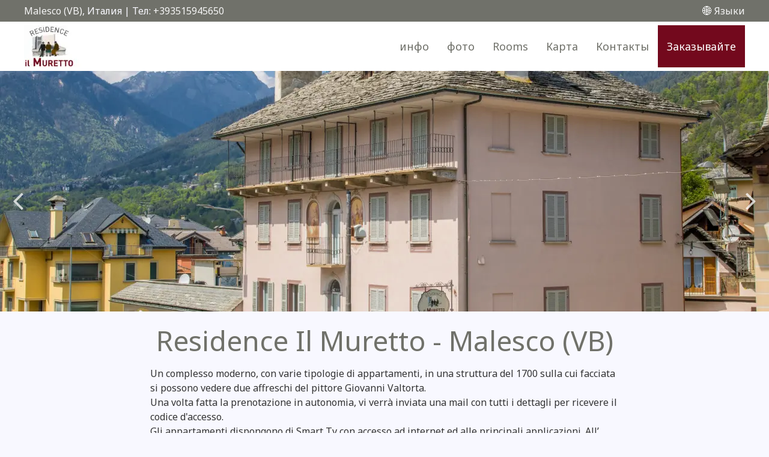

--- FILE ---
content_type: text/html
request_url: https://www.residencemuretto.it/ru/
body_size: 9191
content:
<!DOCTYPE html>
<html lang="ru">

<head prefix="og: http://ogp.me/ns# fb: http://ogp.me/ns/fb# business: http://ogp.me/ns/business#">

	<meta charset="UTF-8">
	<meta http-equiv="X-UA-Compatible" content="IE=edge" />
	<meta name="viewport" content="width=device-width, initial-scale=1">
	<meta name="robots" content="INDEX, FOLLOW">

	<title>Residence Il Muretto - Malesco (VB)</title>
 	
	<meta name="description" content="Un complesso moderno, con varie tipologie di appartamenti, in una struttura del 1700 sulla cui facciata si possono vedere due affreschi del pittore Giovanni  Valtorta. 
Una volta fatta la prenotazione in autonomia, vi verrà inviata una mail con tutti i dettagli per ricevere il codice d&#39;accesso. 
Gli appartamenti dispongono di Smart Tv con accesso ad internet ed alle principali applicazioni. All’ accensione troverete tutte le informazioni utili per il vostro soggiorno.
La struttura si affaccia sulla Piazza principale di Malesco e dista circa due minuti a piedi dalla stazione ferroviaria.
Bar e ristoranti sono facilmente raggiungibili a piedi e se siete fortunati potrete assaggiare i “runditt”, una specialità del nostro territorio a base di acqua e farina.

Il Comune di Malesco è anche il territorio di accesso al Parco Nazionale della Val Grande, la più grande riserva naturale d’Europa, raggiungibile attraverso la Valle Loana.
Gli affreschi di Giovanni Valtorta nella chiesa parrocchiale e i dipinti di Giuseppe Maria Borgnis all&#39;oratorio del Gabbio, ricordano che ci troviamo nella &#34;Valle dei Pittori&#34;. 
Vi auguriamo un buon soggiorno!" />
	

	
		<link rel="alternate" href="/en/" hreflang="en" />
	
		<link rel="alternate" href="/" hreflang="it" />
	
		<link rel="alternate" href="/de/" hreflang="de" />
	
		<link rel="alternate" href="/es/" hreflang="es" />
	
		<link rel="alternate" href="/fr/" hreflang="fr" />
	
		<link rel="alternate" href="/sq/" hreflang="sq" />
	

	

  	<!--FACEBOOK meta-->
  	
  	<meta property="og:type" content="business.business" />
  	
  	<meta property="og:url" content="http://www.residencemuretto.it" />
  	
  	<meta property="og:title" content="Residence Il Muretto - Malesco (VB)" />
	<meta property="og:description" content="Un complesso moderno, con varie tipologie di appartamenti, in una struttura del 1700 sulla cui facciata si possono vedere due affreschi del pittore Giovanni  Valtorta. 
Una volta fatta la prenotazione in autonomia, vi verrà inviata una mail con tutti i dettagli per ricevere il codice d&#39;accesso. 
Gli appartamenti dispongono di Smart Tv con accesso ad internet ed alle principali applicazioni. All’ accensione troverete tutte le informazioni utili per il vostro soggiorno.
La struttura si affaccia sulla Piazza principale di Malesco e dista circa due minuti a piedi dalla stazione ferroviaria.
Bar e ristoranti sono facilmente raggiungibili a piedi e se siete fortunati potrete assaggiare i “runditt”, una specialità del nostro territorio a base di acqua e farina.

Il Comune di Malesco è anche il territorio di accesso al Parco Nazionale della Val Grande, la più grande riserva naturale d’Europa, raggiungibile attraverso la Valle Loana.
Gli affreschi di Giovanni Valtorta nella chiesa parrocchiale e i dipinti di Giuseppe Maria Borgnis all&#39;oratorio del Gabbio, ricordano che ci troviamo nella &#34;Valle dei Pittori&#34;. 
Vi auguriamo un buon soggiorno!" />
	
	<meta property="og:image" content="http://res.cloudinary.com/ciaobnb/images/w_1280,h_720,c_fill,f_auto/5a9f94fd5ed70fbc7dc0a6fcbbf9698c/photo-residence-il-muretto-malesco-vb-.jpg" />
	<meta property="og:image:secure_url" content="https://res.cloudinary.com/ciaobnb/images/w_1280,h_720,c_fill,f_auto/5a9f94fd5ed70fbc7dc0a6fcbbf9698c/photo-residence-il-muretto-malesco-vb-.jpg" />
	<meta property="og:image:alt" content="Residence Il Muretto" />
	<meta property="og:image:type" content="image/jpeg" />
	<meta property="og:image:width" content="1280" />
	<meta property="og:image:height" content="720" />
	
  	<meta property="business:contact_data:street_address" content="Via Conte Mellerio, 21" />
  	<meta property="business:contact_data:locality" content="Malesco (VB)" />
  	<meta property="business:contact_data:postal_code" content="28854" />
  	<meta property="business:contact_data:country_name" content="IT" />
  	<meta property="place:location:latitude" content="46.1270704" />
  	<meta property="place:location:longitude" content="8.5000153" />
	<meta property="og:locale" content="ru_RU" />
	
	<meta property="og:locale:alternate" content="en_GB" />
	
	<meta property="og:locale:alternate" content="it_IT" />
	
	<meta property="og:locale:alternate" content="de_DE" />
	
	<meta property="og:locale:alternate" content="es_ES" />
	
	<meta property="og:locale:alternate" content="fr_FR" />
	
	<meta property="og:locale:alternate" content="sq_AL" />
	
	  
	

	

	
	<script type='application/ld+json'>
	{"@context":"http://schema.org","@type":"LodgingBusiness","@id":"#LodgingBusiness","name":"Residence Il Muretto","description":"Un complesso moderno, con varie tipologie di appartamenti, in una struttura del 1700 sulla cui facciata si possono vedere due affreschi del pittore Giovanni  Valtorta. \nUna volta fatta la prenotazione in autonomia, vi verrà inviata una mail con tutti i dettagli per ricevere il codice d'accesso. \nGli appartamenti dispongono di Smart Tv con accesso ad internet ed alle principali applicazioni. All’ accensione troverete tutte le informazioni utili per il vostro soggiorno.\nLa struttura si affaccia sulla Piazza principale di Malesco e dista circa due minuti a piedi dalla stazione ferroviaria.\nBar e ristoranti sono facilmente raggiungibili a piedi e se siete fortunati potrete assaggiare i “runditt”, una specialità del nostro territorio a base di acqua e farina.\n\nIl Comune di Malesco è anche il territorio di accesso al Parco Nazionale della Val Grande, la più grande riserva naturale d’Europa, raggiungibile attraverso la Valle Loana.\nGli affreschi di Giovanni Valtorta nella chiesa parrocchiale e i dipinti di Giuseppe Maria Borgnis all'oratorio del Gabbio, ricordano che ci troviamo nella \"Valle dei Pittori\". \nVi auguriamo un buon soggiorno!","address":{"@type":"PostalAddress","addressCountry":"IT","addressLocality":"Malesco (VB)","postalCode":"28854","streetAddress":"Via Conte Mellerio, 21"},"geo":{"@type":"GeoCoordinates","latitude":46.1270704,"longitude":8.5000153},"telephone":"+393515945650","availableLanguage":{"@type":"Language","name":["English","Italian","German"]},"url":"http://www.residencemuretto.it","email":"residenceilmurettomalesco@gmail.com","image":"https://res.cloudinary.com/ciaobnb/images/w_1280,h_720,c_fill,f_auto/5a9f94fd5ed70fbc7dc0a6fcbbf9698c/photo-residence-il-muretto-malesco-vb-.jpg","logo":"https://res.cloudinary.com/ciaobnb/images/w_250,h_250,c_fill,f_auto/02a7caf2defd6f65255478bae5c2e7d4/logo-residence-il-muretto-malesco-vb-.png"}
	</script>

	<link rel='dns-prefetch' href='https://fonts.googleapis.com/' />
	<link rel='dns-prefetch' href='https://storage.googleapis.com/' />
	<link rel='dns-prefetch' href='https://res.cloudinary.com/' />
	<link rel='dns-prefetch' href='https://www.ciaobnb.com/' />

	<link href='https://fonts.gstatic.com/' crossorigin rel='preconnect' />
	<link href='https://res.cloudinary.com/' crossorigin rel='preconnect' />
	<link href='https://www.ciaobnb.com/' crossorigin rel='preconnect' />

	
	<link rel='stylesheet' id='pwww-style-css'  href='../pwww_style.css' type='text/css' media='all' />
	<!--[if lt IE 9]><link rel='stylesheet' id='generate-ie-css'  href='https://storage.googleapis.com/static-demo-site.appspot.com/static-files/lib/generatepress/css/ie.min.css?ver=1.4' type='text/css' media='all' /> <![endif]-->

	<script src="https://code.jquery.com/jquery-3.2.1.min.js"></script>

	

	

	<link rel="icon" href="https://res.cloudinary.com/ciaobnb/images/w_32,h_32,c_fill,f_auto/c794d278c442141ac1054d16b3e4a180/photo-residence-il-muretto-malesco-vb-.png" sizes="32x32" />
	<link rel="icon" href="https://res.cloudinary.com/ciaobnb/images/w_192,h_192,c_fill,f_auto/c794d278c442141ac1054d16b3e4a180/photo-residence-il-muretto-malesco-vb-.png" sizes="192x192" />
	<link rel="apple-touch-icon-precomposed" href="https://res.cloudinary.com/ciaobnb/images/w_192,h_192,c_fill,f_auto/c794d278c442141ac1054d16b3e4a180/photo-residence-il-muretto-malesco-vb-.png" />
	<meta name="msapplication-TileImage" content="https://res.cloudinary.com/ciaobnb/images/w_192,h_192,c_fill,f_auto/c794d278c442141ac1054d16b3e4a180/photo-residence-il-muretto-malesco-vb-.png" />

	<link rel='stylesheet' id='property-style-css' href='../style-55300.css' type='text/css' media='all' />

	<link rel="stylesheet" type="text/css" href="https://cdn.jsdelivr.net/gh/kenwheeler/slick@1.7.1/slick/slick.css"/>
	<link rel="stylesheet" type="text/css" href="https://cdn.jsdelivr.net/gh/kenwheeler/slick@1.7.1/slick/slick-theme.css"/>

	<style>
		/* css style */
	</style>
	
</head>


<body itemtype='http://schema.org/LodgingBusiness' itemscope='itemscope' class="pwww-body pwww-body-main page slideout-mobile sticky-menu-no-transition sticky-enabled sticky-menu-logo menu-logo-enabled desktop-sticky-menu mobile-header-logo mobile-header-sticky no-sidebar nav-float-right fluid-header one-container active-footer-widgets-2 nav-aligned-left header-aligned-left dropdown-hover elementor-page">

	<div class="top-bar top-bar-align-left">
		<div class="inside-top-bar grid-container grid-parent">
			<aside class="pwww-top-aside-contacts widget inner-padding widget_text">
				<div class="textwidget">
					<p>
						<a href="#map">Malesco (VB)</a>, Италия | Тел: <a href="tel:+393515945650">+393515945650</a>
						
					</p>
				</div>
			</aside>
			<aside class="pwww-top-aside-lang pwww--hide-phone widget inner-padding widget_text">
				<a data-fancybox data-src="#hidden-languages-switcher" href="javascript:void(0)">&#x1f310; Языки</a>
			</aside>
		</div>
	</div>


	<header itemtype="http://schema.org/WPHeader" itemscope="itemscope" id="masthead" class="pwww-header pwww-header-main site-header">

		<div class="inside-header grid-container grid-parent">
			<div class="site-logo">
				<a href="/" title="Residence Il Muretto" rel="home">
					<img class="header-image" src="https://res.cloudinary.com/ciaobnb/images/w_350,h_70,c_fill,f_auto/02a7caf2defd6f65255478bae5c2e7d4/logo-residence-il-muretto-malesco-vb-.png" alt="Residence Il Muretto" title="Residence Il Muretto"/>
				</a>
			</div>

			<nav itemtype="http://schema.org/SiteNavigationElement" itemscope="itemscope" id="site-navigation" class="auto-hide-sticky main-navigation">
				<div class="inside-navigation grid-container grid-parent">
					<div class="site-logo sticky-logo navigation-logo">
						<a href="/" title="Residence Il Muretto" rel="home">
						<img class="header-image" src="https://res.cloudinary.com/ciaobnb/images/w_350,h_70,c_fill,f_auto/02a7caf2defd6f65255478bae5c2e7d4/logo-residence-il-muretto-malesco-vb-.png" alt="Residence Il Muretto" />
						</a>
					</div>
					<button class="menu-toggle" aria-controls="primary-menu"
					  aria-expanded="false"> <span class="mobile-menu">Меню</span>
					</button>

					<div id="primary-menu" class="main-nav">
						<ul class="menu sf-menu">
							<li class="menu-item pwww-menu-info"><a href="#info">инфо</a></li>
							<li class="menu-item pwww-menu-photos"><a href="#gallery-1">фото</a></li>
							<li class="menu-item pwww-menu-rooms"><a href="#rooms">Rooms</a></li>
							<li class="menu-item pwww-menu-map"><a href="#map">Карта</a></li>
							<li class="menu-item pwww-menu-about"><a href="#who">О компании</a></li>
							<li class="menu-item pwww-menu-contacts"><a href="#contact">Контакты</a></li>
							<li class="menu-item menu-item-395 pwww-menu-booking"><a href="/ru/booking/">Заказывайте</a></li>
						</ul>
					</div>
				</div>
			</nav>
		</div>
	</header>

	<div class="pwww-hidden-languages-switcher" style="display: none;" id="hidden-languages-switcher">
		<div id="lang-menu-container">
			<a class="pwww-hidden-languages-switcher-it" href="/" lang="it" translate="no">Italiano</a>
			<a class="pwww-hidden-languages-switcher-en" href="/en/" lang="en" translate="no">English</a>
			<a class="pwww-hidden-languages-switcher-de" href="/de/" lang="de" translate="no">Deutsch</a>
			<a class="pwww-hidden-languages-switcher-fr" href="/fr/" lang="fr" translate="no">Français</a>
			<a class="pwww-hidden-languages-switcher-es" href="/es/" lang="es" translate="no">Español</a>
			<a class="pwww-hidden-languages-switcher-ru" href="/ru/" lang="ru" translate="no">Pусский</a>
			<a class="pwww-hidden-languages-switcher-sq" href="/sq/" lang="sq" translate="no">Shqip</a>
		</div>
	</div>

	<nav itemtype="http://schema.org/SiteNavigationElement" itemscope="itemscope" id="mobile-header" data-auto-hide-sticky="true" class="pwww-mobile-header-nav mobile-header-navigation auto-hide-sticky main-navigation">
		<div class="inside-navigation grid-container grid-parent">
			<div class="site-logo mobile-header-logo">
				<a href="#" title="Residence Il Muretto" rel="home">
					<img class="header-image" src="https://res.cloudinary.com/ciaobnb/images/w_100,h_100,c_fill,f_auto/c794d278c442141ac1054d16b3e4a180/photo-residence-il-muretto-malesco-vb-.png" alt="Residence Il Muretto" />
				</a>
			</div>
			<button class="menu-toggle" aria-controls="mobile-menu" aria-expanded="false"><span class="mobile-menu">Меню</span></button>
		</div>
	</nav>

	<div id="page" class="pwww-page pwww-page-main hfeed site grid-container container grid-parent">
		<div id="content" class="site-content">
			<div id="primary" class="content-area grid-parent mobile-grid-100 grid-100 tablet-grid-100">

				<main id="main" class="site-main">

					<article class="page" itemtype='http://schema.org/CreativeWork' itemscope='itemscope'>

						<div class="inside-article">
							<div class="entry-content" itemprop="text">
								<div class="elementor elementor-377">
									<div class="elementor-inner">
										<div class="elementor-section-wrap">
											<section class="pwww-section-main-gallery elementor-element elementor-element-iufvhrf elementor-section-stretched elementor-section-height-default elementor-section-height-default elementor-section-content-top elementor-section elementor-top-section"
											  id="gallery" data-element_type="section">
												<div class="elementor-container elementor-column-gap-no">
													<div class="elementor-row">
														<div data-id="ivfkdbj" class="elementor-element elementor-element-ivfkdbj elementor-column elementor-col-100 elementor-top-column" data-element_type="column">
															<div class="elementor-column-wrap elementor-element-populated">
																<div class="elementor-widget-wrap">

																	<div class="elementor-element elementor-element-bterlwi elementor-widget elementor-widget-image-carousel" data-settings="{&quot;slides_to_show&quot;:&quot;1&quot;,&quot;effect&quot;:&quot;fade&quot;,&quot;pause_on_hover&quot;:&quot;no&quot;,&quot;navigation&quot;:&quot;both&quot;,&quot;autoplay&quot;:&quot;yes&quot;,&quot;autoplay_speed&quot;:5000,&quot;infinite&quot;:&quot;yes&quot;,&quot;speed&quot;:500,&quot;direction&quot;:&quot;ltr&quot;}"
																	  data-element_type="image-carousel.default">
																		<div class="elementor-widget-container">

																			<div class="elementor-image-carousel-wrapper elementor-slick-slider" dir="ltr">
																				<div class="elementor-image-carousel slick-arrows-inside slick-dots-outside slick-image-stretch">
																					
																					<div class="slick-slide">
																						<figure class="slick-slide-inner">
																						<!-- fancybox gallery -->
																						<a data-fancybox="gallery" class="pwww-gallery-photo-0" href="https://res.cloudinary.com/ciaobnb/images/w_1280,h_720,c_fill,f_auto/5a9f94fd5ed70fbc7dc0a6fcbbf9698c/photo-residence-il-muretto-malesco-vb-.jpg">
																							<img class="slick-slide-image" src="https://res.cloudinary.com/ciaobnb/images/w_1280,h_400,c_fill,f_auto/5a9f94fd5ed70fbc7dc0a6fcbbf9698c/photo-residence-il-muretto-malesco-vb-.jpg" alt="Photo of Residence Il Muretto" />
																						</a>
																						</figure>
																					</div>
																					
																					<div class="slick-slide">
																						<figure class="slick-slide-inner">
																						<!-- fancybox gallery -->
																						<a data-fancybox="gallery" class="pwww-gallery-photo-1" href="https://res.cloudinary.com/ciaobnb/images/w_1280,h_720,c_fill,f_auto/3ec55f97f82dce00eeccd3a60b752d76/photo-residence-il-muretto-malesco-vb-.jpg">
																							<img class="slick-slide-image" src="https://res.cloudinary.com/ciaobnb/images/w_1280,h_400,c_fill,f_auto/3ec55f97f82dce00eeccd3a60b752d76/photo-residence-il-muretto-malesco-vb-.jpg" alt="Photo of Residence Il Muretto" />
																						</a>
																						</figure>
																					</div>
																					
																					<div class="slick-slide">
																						<figure class="slick-slide-inner">
																						<!-- fancybox gallery -->
																						<a data-fancybox="gallery" class="pwww-gallery-photo-2" href="https://res.cloudinary.com/ciaobnb/images/w_1280,h_720,c_fill,f_auto/9b490bfbfcb8135ef2e2e34089177ea8/photo-residence-il-muretto-malesco-vb-.jpg">
																							<img class="slick-slide-image" src="https://res.cloudinary.com/ciaobnb/images/w_1280,h_400,c_fill,f_auto/9b490bfbfcb8135ef2e2e34089177ea8/photo-residence-il-muretto-malesco-vb-.jpg" alt="Photo of Residence Il Muretto" />
																						</a>
																						</figure>
																					</div>
																					
																					<div class="slick-slide">
																						<figure class="slick-slide-inner">
																						<!-- fancybox gallery -->
																						<a data-fancybox="gallery" class="pwww-gallery-photo-3" href="https://res.cloudinary.com/ciaobnb/images/w_1280,h_720,c_fill,f_auto/e6cccaa330d66860b178b956cdcd3daa/photo-residence-il-muretto-malesco-vb-.jpg">
																							<img class="slick-slide-image" src="https://res.cloudinary.com/ciaobnb/images/w_1280,h_400,c_fill,f_auto/e6cccaa330d66860b178b956cdcd3daa/photo-residence-il-muretto-malesco-vb-.jpg" alt="Photo of Residence Il Muretto" />
																						</a>
																						</figure>
																					</div>
																					
																					<div class="slick-slide">
																						<figure class="slick-slide-inner">
																						<!-- fancybox gallery -->
																						<a data-fancybox="gallery" class="pwww-gallery-photo-4" href="https://res.cloudinary.com/ciaobnb/images/w_1280,h_720,c_fill,f_auto/e653b553b1544e89d39636f0c742c1dd/photo-residence-il-muretto-malesco-vb-.jpg">
																							<img class="slick-slide-image" src="https://res.cloudinary.com/ciaobnb/images/w_1280,h_400,c_fill,f_auto/e653b553b1544e89d39636f0c742c1dd/photo-residence-il-muretto-malesco-vb-.jpg" alt="Photo of Residence Il Muretto" />
																						</a>
																						</figure>
																					</div>
																					
																					<div class="slick-slide">
																						<figure class="slick-slide-inner">
																						<!-- fancybox gallery -->
																						<a data-fancybox="gallery" class="pwww-gallery-photo-5" href="https://res.cloudinary.com/ciaobnb/images/w_1280,h_720,c_fill,f_auto/8272ba76f67f7227a6b39d92b1af83fd/photo-residence-il-muretto-malesco-vb-.jpg">
																							<img class="slick-slide-image" src="https://res.cloudinary.com/ciaobnb/images/w_1280,h_400,c_fill,f_auto/8272ba76f67f7227a6b39d92b1af83fd/photo-residence-il-muretto-malesco-vb-.jpg" alt="Photo of Residence Il Muretto" />
																						</a>
																						</figure>
																					</div>
																					
																					<div class="slick-slide">
																						<figure class="slick-slide-inner">
																						<!-- fancybox gallery -->
																						<a data-fancybox="gallery" class="pwww-gallery-photo-6" href="https://res.cloudinary.com/ciaobnb/images/w_1280,h_720,c_fill,f_auto/5eb8017cc4877da582534b4e23dc460f/photo-residence-il-muretto-malesco-vb-.jpg">
																							<img class="slick-slide-image" src="https://res.cloudinary.com/ciaobnb/images/w_1280,h_400,c_fill,f_auto/5eb8017cc4877da582534b4e23dc460f/photo-residence-il-muretto-malesco-vb-.jpg" alt="Photo of Residence Il Muretto" />
																						</a>
																						</figure>
																					</div>
																					
																					<div class="slick-slide">
																						<figure class="slick-slide-inner">
																						<!-- fancybox gallery -->
																						<a data-fancybox="gallery" class="pwww-gallery-photo-7" href="https://res.cloudinary.com/ciaobnb/images/w_1280,h_720,c_fill,f_auto/acdbd6fef26b8c71bbd9d9a9e588eb5d/photo-residence-il-muretto-malesco-vb-.jpg">
																							<img class="slick-slide-image" src="https://res.cloudinary.com/ciaobnb/images/w_1280,h_400,c_fill,f_auto/acdbd6fef26b8c71bbd9d9a9e588eb5d/photo-residence-il-muretto-malesco-vb-.jpg" alt="Photo of Residence Il Muretto" />
																						</a>
																						</figure>
																					</div>
																					
																					<div class="slick-slide">
																						<figure class="slick-slide-inner">
																						<!-- fancybox gallery -->
																						<a data-fancybox="gallery" class="pwww-gallery-photo-8" href="https://res.cloudinary.com/ciaobnb/images/w_1280,h_720,c_fill,f_auto/85a7daccaaa6247125d8619ff4c4fd09/photo-residence-il-muretto-malesco-vb-.jpg">
																							<img class="slick-slide-image" src="https://res.cloudinary.com/ciaobnb/images/w_1280,h_400,c_fill,f_auto/85a7daccaaa6247125d8619ff4c4fd09/photo-residence-il-muretto-malesco-vb-.jpg" alt="Photo of Residence Il Muretto" />
																						</a>
																						</figure>
																					</div>
																					 <!-- photos -->
																				</div>
																			</div>

																		</div>

																	</div>
																</div>
															</div>
														</div>
													</div>
												</div>
											</section>

											<section class="pwww-section-main-title elementor-element elementor-element-zeqixud elementor-section-boxed elementor-section-height-default elementor-section-height-default elementor-section elementor-top-section" id="main-title" data-element_type="section">
												<div class="elementor-container elementor-column-gap-default">
													<div class="elementor-row">
														<div data-id="oqeveoa" class="elementor-element elementor-element-oqeveoa elementor-column elementor-col-100 elementor-top-column" data-element_type="column">
															<div class="elementor-column-wrap elementor-element-populated">
																<div class="elementor-widget-wrap">
																	<div data-id="bmcvqpx" class="elementor-element elementor-element-bmcvqpx elementor-widget elementor-widget-heading" data-element_type="heading.default">
																		<div class="elementor-widget-container">
																			<h1 class="pwww-main-title elementor-heading-title elementor-size-default">Residence Il Muretto - Malesco (VB)</h1>
																			<h2 class="pwww-subtitle"></h2>
																		</div>
																	</div>

																	<div data-id="gcmrrej" class="elementor-element elementor-element-gcmrrej elementor-widget elementor-widget-text-editor" data-element_type="text-editor.default">
																		<div class="elementor-widget-container">
																			<div class="elementor-text-editor elementor-clearfix">
              																	<p class="pwww-main-description bnb-margin-auto bnb-white-space-pre-line">Un complesso moderno, con varie tipologie di appartamenti, in una struttura del 1700 sulla cui facciata si possono vedere due affreschi del pittore Giovanni  Valtorta. 
Una volta fatta la prenotazione in autonomia, vi verrà inviata una mail con tutti i dettagli per ricevere il codice d&#39;accesso. 
Gli appartamenti dispongono di Smart Tv con accesso ad internet ed alle principali applicazioni. All’ accensione troverete tutte le informazioni utili per il vostro soggiorno.
La struttura si affaccia sulla Piazza principale di Malesco e dista circa due minuti a piedi dalla stazione ferroviaria.
Bar e ristoranti sono facilmente raggiungibili a piedi e se siete fortunati potrete assaggiare i “runditt”, una specialità del nostro territorio a base di acqua e farina.

Il Comune di Malesco è anche il territorio di accesso al Parco Nazionale della Val Grande, la più grande riserva naturale d’Europa, raggiungibile attraverso la Valle Loana.
Gli affreschi di Giovanni Valtorta nella chiesa parrocchiale e i dipinti di Giuseppe Maria Borgnis all&#39;oratorio del Gabbio, ricordano che ci troviamo nella &#34;Valle dei Pittori&#34;. 
Vi auguriamo un buon soggiorno!</p>
																			</div>
																		</div>
																	</div>

																	<div data-id="hmotwjq" class="elementor-element elementor-element-hmotwjq elementor-align-center elementor-widget elementor-widget-button" data-element_type="button.default">
																		<div class="elementor-widget-container">
																			<div class="elementor-button-wrapper">
																				<a href="/ru/booking/" class="pwww-top-booking-button elementor-button-link elementor-button elementor-size-lg">
																					<span class="elementor-button-content-wrapper">
																						<span class="elementor-button-text">Проверить наличие и забронировать</span>
																					</span>
																				</a>
																			</div>
																		</div>
																	</div>
																</div>
															</div>
														</div>
													</div>
												</div>
											</section>

											

											

											

											

											
										
											<br>



	
	
	
	
	

	
	
	
	
	

	
	
	
	
	

	
	
	
	
	


<span id="rooms"></span> <!-- id rooms outside so that it is present also for apartments etc (menu needs #rooms) -->

 <!-- end: rooms -->


 <!-- apartments -->
											<section data-id="txfhmmz" class="pwww-section-apartments elementor-element elementor-element-txfhmmz elementor-section-boxed elementor-section-height-default elementor-section-height-default elementor-section elementor-top-section" id="apartments" data-element_type="section">
												<div class="elementor-container elementor-column-gap-default">
													<div class="elementor-row">
														<div data-id="hexrvsz" class="elementor-element elementor-element-hexrvsz elementor-column elementor-col-100 elementor-top-column" data-element_type="column">
															<div class="elementor-column-wrap elementor-element-populated">
																<div class="elementor-widget-wrap">
																	<div data-id="ykdmglb" class="elementor-element elementor-element-ykdmglb elementor-widget elementor-widget-heading" data-element_type="heading.default">
																		<div class="elementor-widget-container">
																			<h2 class="pwww-section-apartments-title elementor-heading-title elementor-size-default">Апартаменты Residence Il Muretto</h2>
																		</div>
																	</div>
																</div>
															</div>
														</div>
													</div>
												</div>
											</section>

   <!-- apartment -->
	

	
		<section class="pwww-section-apartment pwww-section-apartment-0 elementor-element elementor-element-xsptuzm elementor-section-boxed elementor-section-height-default elementor-section-height-default elementor-section elementor-top-section" data-element_type="section">
			<div class="elementor-container elementor-column-gap-default">
				<div class="elementor-row">
	
				<div class="pwww-section-apartment-col pwww-section-apartment-col-0 elementor-element elementor-element-tmecwmf elementor-column elementor-col-50 elementor-top-column" data-element_type="column">
					<div class="elementor-column-wrap elementor-element-populated">
						<div class="elementor-widget-wrap">
							<div data-id="data3-0" class="elementor-element elementor-element-wthjktj elementor-widget elementor-widget-heading" data-element_type="heading.default">
								<div class="elementor-widget-container">
									<h3 class="pwww-section-apartment-title-0 elementor-heading-title elementor-size-default">Monolocale</h3>
								</div>
							</div>
							<div data-id="data4-0" class="pwww-section-apartment-photo-0 elementor-element elementor-element-phzcfsz elementor-widget elementor-widget-text-editor" data-element_type="text-editor.default">
								<div class="elementor-widget-container">
									<div class="elementor-text-editor elementor-clearfix">
										
										<a data-fancybox="gallery-apartments-0" href="https://res.cloudinary.com/ciaobnb/images/w_1280,h_720,c_fill,f_auto/44857716f9f975852513de9668e93375/photo-monolocale.jpg">
											<img src="https://res.cloudinary.com/ciaobnb/images/w_1280,h_720,c_fill,f_auto/44857716f9f975852513de9668e93375/photo-monolocale.jpg" style="width: 100%; height: auto;"
											alt="Photo of Monolocale" />
										</a>
										
										
										<a style="display:none" data-fancybox="gallery-apartments-0" href="https://res.cloudinary.com/ciaobnb/images/w_1280,h_720,c_fill,f_auto/34b4fd051e5a81825ac1536daeba2981/photo-monolocale.jpg">
											<img src="https://res.cloudinary.com/ciaobnb/images/w_1280,h_720,c_fill,f_auto/34b4fd051e5a81825ac1536daeba2981/photo-monolocale.jpg" style="width: 100%; height: auto;"
											alt="Photo of Monolocale" />
										</a>
										
										<a style="display:none" data-fancybox="gallery-apartments-0" href="https://res.cloudinary.com/ciaobnb/images/w_1280,h_720,c_fill,f_auto/3bbaba3ec39c5f3e865b40e8cd2b32a5/photo-monolocale.jpg">
											<img src="https://res.cloudinary.com/ciaobnb/images/w_1280,h_720,c_fill,f_auto/3bbaba3ec39c5f3e865b40e8cd2b32a5/photo-monolocale.jpg" style="width: 100%; height: auto;"
											alt="Photo of Monolocale" />
										</a>
										
										<a style="display:none" data-fancybox="gallery-apartments-0" href="https://res.cloudinary.com/ciaobnb/images/w_1280,h_720,c_fill,f_auto/3f0a20150ea99220de197e297765f0f1/photo-monolocale.jpg">
											<img src="https://res.cloudinary.com/ciaobnb/images/w_1280,h_720,c_fill,f_auto/3f0a20150ea99220de197e297765f0f1/photo-monolocale.jpg" style="width: 100%; height: auto;"
											alt="Photo of Monolocale" />
										</a>
										
										<a style="display:none" data-fancybox="gallery-apartments-0" href="https://res.cloudinary.com/ciaobnb/images/w_1280,h_720,c_fill,f_auto/6900d2f874bf9afffe91181459a402ed/photo-monolocale.jpg">
											<img src="https://res.cloudinary.com/ciaobnb/images/w_1280,h_720,c_fill,f_auto/6900d2f874bf9afffe91181459a402ed/photo-monolocale.jpg" style="width: 100%; height: auto;"
											alt="Photo of Monolocale" />
										</a>
										
										<a style="display:none" data-fancybox="gallery-apartments-0" href="https://res.cloudinary.com/ciaobnb/images/w_1280,h_720,c_fill,f_auto/6dd6632e232e5c4b58bfb567ee199c4a/photo-monolocale.jpg">
											<img src="https://res.cloudinary.com/ciaobnb/images/w_1280,h_720,c_fill,f_auto/6dd6632e232e5c4b58bfb567ee199c4a/photo-monolocale.jpg" style="width: 100%; height: auto;"
											alt="Photo of Monolocale" />
										</a>
										
										<a style="display:none" data-fancybox="gallery-apartments-0" href="https://res.cloudinary.com/ciaobnb/images/w_1280,h_720,c_fill,f_auto/43efa9385894ad09d8ef4267db0dbd76/photo-monolocale.jpg">
											<img src="https://res.cloudinary.com/ciaobnb/images/w_1280,h_720,c_fill,f_auto/43efa9385894ad09d8ef4267db0dbd76/photo-monolocale.jpg" style="width: 100%; height: auto;"
											alt="Photo of Monolocale" />
										</a>
										
										<a style="display:none" data-fancybox="gallery-apartments-0" href="https://res.cloudinary.com/ciaobnb/images/w_1280,h_720,c_fill,f_auto/041895e3ad57cdd39325911485a07cc8/photo-monolocale.jpg">
											<img src="https://res.cloudinary.com/ciaobnb/images/w_1280,h_720,c_fill,f_auto/041895e3ad57cdd39325911485a07cc8/photo-monolocale.jpg" style="width: 100%; height: auto;"
											alt="Photo of Monolocale" />
										</a>
										
										<a style="display:none" data-fancybox="gallery-apartments-0" href="https://res.cloudinary.com/ciaobnb/images/w_1280,h_720,c_fill,f_auto/d569ef2c421735a6602cfff50ef79aed/photo-monolocale.jpg">
											<img src="https://res.cloudinary.com/ciaobnb/images/w_1280,h_720,c_fill,f_auto/d569ef2c421735a6602cfff50ef79aed/photo-monolocale.jpg" style="width: 100%; height: auto;"
											alt="Photo of Monolocale" />
										</a>
										
										<a style="display:none" data-fancybox="gallery-apartments-0" href="https://res.cloudinary.com/ciaobnb/images/w_1280,h_720,c_fill,f_auto/8a0d4581879e730c90d71ee2e2f22937/photo-monolocale.jpg">
											<img src="https://res.cloudinary.com/ciaobnb/images/w_1280,h_720,c_fill,f_auto/8a0d4581879e730c90d71ee2e2f22937/photo-monolocale.jpg" style="width: 100%; height: auto;"
											alt="Photo of Monolocale" />
										</a>
										
										<a style="display:none" data-fancybox="gallery-apartments-0" href="https://res.cloudinary.com/ciaobnb/images/w_1280,h_720,c_fill,f_auto/9e01222aebd263ee54b94aec2b8a9c76/photo-monolocale.jpg">
											<img src="https://res.cloudinary.com/ciaobnb/images/w_1280,h_720,c_fill,f_auto/9e01222aebd263ee54b94aec2b8a9c76/photo-monolocale.jpg" style="width: 100%; height: auto;"
											alt="Photo of Monolocale" />
										</a>
										
										<a style="display:none" data-fancybox="gallery-apartments-0" href="https://res.cloudinary.com/ciaobnb/images/w_1280,h_720,c_fill,f_auto/bf64d3ed331cd132c429c83094dfa96f/photo-monolocale.jpg">
											<img src="https://res.cloudinary.com/ciaobnb/images/w_1280,h_720,c_fill,f_auto/bf64d3ed331cd132c429c83094dfa96f/photo-monolocale.jpg" style="width: 100%; height: auto;"
											alt="Photo of Monolocale" />
										</a>
										
										<a style="display:none" data-fancybox="gallery-apartments-0" href="https://res.cloudinary.com/ciaobnb/images/w_1280,h_720,c_fill,f_auto/5461e7a518eb9653117e591cc94414e6/photo-monolocale.jpg">
											<img src="https://res.cloudinary.com/ciaobnb/images/w_1280,h_720,c_fill,f_auto/5461e7a518eb9653117e591cc94414e6/photo-monolocale.jpg" style="width: 100%; height: auto;"
											alt="Photo of Monolocale" />
										</a>
										
									</div>
								</div>
							</div>
							<div data-id="bazgc6r" class="elementor-element elementor-element-bazgc6r elementor-widget elementor-widget-text-editor" data-element_type="text-editor.default">
								<div class="elementor-widget-container">
									<div class="elementor-text-editor elementor-clearfix">
										<p class="pwww-section-apartment-description-0 bnb-margin-auto bnb-white-space-pre-line pwww-acc-description">Ideale per un breve soggiorno di coppia</p>
									</div>
									<div class="elementor-text-editor elementor-clearfix">
										<p class="pwww-section-apartment-note-0 bnb-margin-auto bnb-white-space-pre-line pwww-acc-note">Gli appartamenti sono dotati di cucina completa di stoviglie ed elettrodomestici, ad eccezione della lavastoviglie. I divani letto sono facilmente apribili e dovrete solamente posizionare la coperta ed i cuscini che troverete nell&#39;armadio. Forniamo biancheria da bagno e da letto e i set cortesia di cui vi omaggiamo sono prodotti nella nostra Val d&#39;Ossola.</p>
									</div>
								</div>
							</div>
							<div data-id="data5-0" class="elementor-element elementor-element-klhosmp elementor-align-center elementor-widget elementor-widget-button" data-element_type="button.default">
								<div class="elementor-widget-container">
									<div class="elementor-button-wrapper">
										<a href="/ru/booking/" class="elementor-button-link elementor-button elementor-size-md">
											<span class="elementor-button-content-wrapper">
												<span class="elementor-button-text">Заказывайте</span>
											</span>
										</a>
									</div>
								</div>
							</div>
						</div>
					</div>
				</div>

	
	


   <!-- apartment -->
	

	
				<div class="pwww-section-apartment-col pwww-section-apartment-col-1 elementor-element elementor-element-tmecwmf elementor-column elementor-col-50 elementor-top-column" data-element_type="column">
					<div class="elementor-column-wrap elementor-element-populated">
						<div class="elementor-widget-wrap">
							<div data-id="data3-1" class="elementor-element elementor-element-wthjktj elementor-widget elementor-widget-heading" data-element_type="heading.default">
								<div class="elementor-widget-container">
									<h3 class="pwww-section-apartment-title-1 elementor-heading-title elementor-size-default">Bilocale</h3>
								</div>
							</div>
							<div data-id="data4-1" class="pwww-section-apartment-photo-1 elementor-element elementor-element-phzcfsz elementor-widget elementor-widget-text-editor" data-element_type="text-editor.default">
								<div class="elementor-widget-container">
									<div class="elementor-text-editor elementor-clearfix">
										
										<a data-fancybox="gallery-apartments-1" href="https://res.cloudinary.com/ciaobnb/images/w_1280,h_720,c_fill,f_auto/77bb9f6e7a8e4f6d04d548cd1f2909d1/photo-bilocale.jpg">
											<img src="https://res.cloudinary.com/ciaobnb/images/w_1280,h_720,c_fill,f_auto/77bb9f6e7a8e4f6d04d548cd1f2909d1/photo-bilocale.jpg" style="width: 100%; height: auto;"
											alt="Photo of Bilocale" />
										</a>
										
										
										<a style="display:none" data-fancybox="gallery-apartments-1" href="https://res.cloudinary.com/ciaobnb/images/w_1280,h_720,c_fill,f_auto/dbe9c6b26633b1c5c3077ef75832a735/photo-bilocale.jpg">
											<img src="https://res.cloudinary.com/ciaobnb/images/w_1280,h_720,c_fill,f_auto/dbe9c6b26633b1c5c3077ef75832a735/photo-bilocale.jpg" style="width: 100%; height: auto;"
											alt="Photo of Bilocale" />
										</a>
										
										<a style="display:none" data-fancybox="gallery-apartments-1" href="https://res.cloudinary.com/ciaobnb/images/w_1280,h_720,c_fill,f_auto/3cf1348d151ff4f545e4154ed226677a/photo-bilocale.jpg">
											<img src="https://res.cloudinary.com/ciaobnb/images/w_1280,h_720,c_fill,f_auto/3cf1348d151ff4f545e4154ed226677a/photo-bilocale.jpg" style="width: 100%; height: auto;"
											alt="Photo of Bilocale" />
										</a>
										
										<a style="display:none" data-fancybox="gallery-apartments-1" href="https://res.cloudinary.com/ciaobnb/images/w_1280,h_720,c_fill,f_auto/0778d1a7550058806588dc26afaee42e/photo-bilocale.jpg">
											<img src="https://res.cloudinary.com/ciaobnb/images/w_1280,h_720,c_fill,f_auto/0778d1a7550058806588dc26afaee42e/photo-bilocale.jpg" style="width: 100%; height: auto;"
											alt="Photo of Bilocale" />
										</a>
										
										<a style="display:none" data-fancybox="gallery-apartments-1" href="https://res.cloudinary.com/ciaobnb/images/w_1280,h_720,c_fill,f_auto/a313b223b44a2c4ac80dc49b5c1651f1/photo-bilocale.jpg">
											<img src="https://res.cloudinary.com/ciaobnb/images/w_1280,h_720,c_fill,f_auto/a313b223b44a2c4ac80dc49b5c1651f1/photo-bilocale.jpg" style="width: 100%; height: auto;"
											alt="Photo of Bilocale" />
										</a>
										
										<a style="display:none" data-fancybox="gallery-apartments-1" href="https://res.cloudinary.com/ciaobnb/images/w_1280,h_720,c_fill,f_auto/414bacedc3e9ffc38cf2a7ccc1275d86/photo-bilocale.jpg">
											<img src="https://res.cloudinary.com/ciaobnb/images/w_1280,h_720,c_fill,f_auto/414bacedc3e9ffc38cf2a7ccc1275d86/photo-bilocale.jpg" style="width: 100%; height: auto;"
											alt="Photo of Bilocale" />
										</a>
										
										<a style="display:none" data-fancybox="gallery-apartments-1" href="https://res.cloudinary.com/ciaobnb/images/w_1280,h_720,c_fill,f_auto/4a9cc6b2d27ca651e2cae93b462ef1bb/photo-bilocale.jpg">
											<img src="https://res.cloudinary.com/ciaobnb/images/w_1280,h_720,c_fill,f_auto/4a9cc6b2d27ca651e2cae93b462ef1bb/photo-bilocale.jpg" style="width: 100%; height: auto;"
											alt="Photo of Bilocale" />
										</a>
										
										<a style="display:none" data-fancybox="gallery-apartments-1" href="https://res.cloudinary.com/ciaobnb/images/w_1280,h_720,c_fill,f_auto/053d68e446403020f72f390c590b9626/photo-bilocale.jpg">
											<img src="https://res.cloudinary.com/ciaobnb/images/w_1280,h_720,c_fill,f_auto/053d68e446403020f72f390c590b9626/photo-bilocale.jpg" style="width: 100%; height: auto;"
											alt="Photo of Bilocale" />
										</a>
										
										<a style="display:none" data-fancybox="gallery-apartments-1" href="https://res.cloudinary.com/ciaobnb/images/w_1280,h_720,c_fill,f_auto/e25cfa2698c2cc938542db00aaaf5d68/photo-bilocale.jpg">
											<img src="https://res.cloudinary.com/ciaobnb/images/w_1280,h_720,c_fill,f_auto/e25cfa2698c2cc938542db00aaaf5d68/photo-bilocale.jpg" style="width: 100%; height: auto;"
											alt="Photo of Bilocale" />
										</a>
										
									</div>
								</div>
							</div>
							<div data-id="bazgc6r" class="elementor-element elementor-element-bazgc6r elementor-widget elementor-widget-text-editor" data-element_type="text-editor.default">
								<div class="elementor-widget-container">
									<div class="elementor-text-editor elementor-clearfix">
										<p class="pwww-section-apartment-description-1 bnb-margin-auto bnb-white-space-pre-line pwww-acc-description">Ideale per una famiglia</p>
									</div>
									<div class="elementor-text-editor elementor-clearfix">
										<p class="pwww-section-apartment-note-1 bnb-margin-auto bnb-white-space-pre-line pwww-acc-note">I bilocali sono dotati di cucina completa di stoviglie ed elettrodomestici, compresa la lavastoviglie. I balconi si affacciano sulla Piazza principale del Paese. Forniamo biancheria da bagno e da letto e i set cortesia di cui vi omaggiamo sono prodotti nella nostra Val d&#39;Ossola.</p>
									</div>
								</div>
							</div>
							<div data-id="data5-1" class="elementor-element elementor-element-klhosmp elementor-align-center elementor-widget elementor-widget-button" data-element_type="button.default">
								<div class="elementor-widget-container">
									<div class="elementor-button-wrapper">
										<a href="/ru/booking/" class="elementor-button-link elementor-button elementor-size-md">
											<span class="elementor-button-content-wrapper">
												<span class="elementor-button-text">Заказывайте</span>
											</span>
										</a>
									</div>
								</div>
							</div>
						</div>
					</div>
				</div>

	
				</div>
		</div>
	</section>
	<br>
	
	


   <!-- apartment -->
	

	
		<section class="pwww-section-apartment pwww-section-apartment-2 elementor-element elementor-element-xsptuzm elementor-section-boxed elementor-section-height-default elementor-section-height-default elementor-section elementor-top-section" data-element_type="section">
			<div class="elementor-container elementor-column-gap-default">
				<div class="elementor-row">
	
				<div class="pwww-section-apartment-col pwww-section-apartment-col-2 elementor-element elementor-element-tmecwmf elementor-column elementor-col-50 elementor-top-column" data-element_type="column">
					<div class="elementor-column-wrap elementor-element-populated">
						<div class="elementor-widget-wrap">
							<div data-id="data3-2" class="elementor-element elementor-element-wthjktj elementor-widget elementor-widget-heading" data-element_type="heading.default">
								<div class="elementor-widget-container">
									<h3 class="pwww-section-apartment-title-2 elementor-heading-title elementor-size-default">Burbunè</h3>
								</div>
							</div>
							<div data-id="data4-2" class="pwww-section-apartment-photo-2 elementor-element elementor-element-phzcfsz elementor-widget elementor-widget-text-editor" data-element_type="text-editor.default">
								<div class="elementor-widget-container">
									<div class="elementor-text-editor elementor-clearfix">
										
										<a data-fancybox="gallery-apartments-2" href="https://res.cloudinary.com/ciaobnb/images/w_1280,h_720,c_fill,f_auto/a78c7cb0b26cdf0231378c261c89b93d/photo-burbun-.jpg">
											<img src="https://res.cloudinary.com/ciaobnb/images/w_1280,h_720,c_fill,f_auto/a78c7cb0b26cdf0231378c261c89b93d/photo-burbun-.jpg" style="width: 100%; height: auto;"
											alt="Photo of Burbunè" />
										</a>
										
										
										<a style="display:none" data-fancybox="gallery-apartments-2" href="https://res.cloudinary.com/ciaobnb/images/w_1280,h_720,c_fill,f_auto/5fe935e2dddaadec43b731f2f2c5b8e0/photo-burbun-.jpg">
											<img src="https://res.cloudinary.com/ciaobnb/images/w_1280,h_720,c_fill,f_auto/5fe935e2dddaadec43b731f2f2c5b8e0/photo-burbun-.jpg" style="width: 100%; height: auto;"
											alt="Photo of Burbunè" />
										</a>
										
										<a style="display:none" data-fancybox="gallery-apartments-2" href="https://res.cloudinary.com/ciaobnb/images/w_1280,h_720,c_fill,f_auto/2ed83352e7245c873c2114cf93d992b2/photo-burbun-.jpg">
											<img src="https://res.cloudinary.com/ciaobnb/images/w_1280,h_720,c_fill,f_auto/2ed83352e7245c873c2114cf93d992b2/photo-burbun-.jpg" style="width: 100%; height: auto;"
											alt="Photo of Burbunè" />
										</a>
										
										<a style="display:none" data-fancybox="gallery-apartments-2" href="https://res.cloudinary.com/ciaobnb/images/w_1280,h_720,c_fill,f_auto/aa921d524a161668a42257c1ebf4ee0f/photo-burbun-.jpg">
											<img src="https://res.cloudinary.com/ciaobnb/images/w_1280,h_720,c_fill,f_auto/aa921d524a161668a42257c1ebf4ee0f/photo-burbun-.jpg" style="width: 100%; height: auto;"
											alt="Photo of Burbunè" />
										</a>
										
										<a style="display:none" data-fancybox="gallery-apartments-2" href="https://res.cloudinary.com/ciaobnb/images/w_1280,h_720,c_fill,f_auto/6c29443c015494579ef5bbf107692eba/photo-burbun-.jpg">
											<img src="https://res.cloudinary.com/ciaobnb/images/w_1280,h_720,c_fill,f_auto/6c29443c015494579ef5bbf107692eba/photo-burbun-.jpg" style="width: 100%; height: auto;"
											alt="Photo of Burbunè" />
										</a>
										
										<a style="display:none" data-fancybox="gallery-apartments-2" href="https://res.cloudinary.com/ciaobnb/images/w_1280,h_720,c_fill,f_auto/38051dfe563b1596df937ceb9cb8d780/photo-burbun-.jpg">
											<img src="https://res.cloudinary.com/ciaobnb/images/w_1280,h_720,c_fill,f_auto/38051dfe563b1596df937ceb9cb8d780/photo-burbun-.jpg" style="width: 100%; height: auto;"
											alt="Photo of Burbunè" />
										</a>
										
										<a style="display:none" data-fancybox="gallery-apartments-2" href="https://res.cloudinary.com/ciaobnb/images/w_1280,h_720,c_fill,f_auto/73ce52cd387239dfc608d29a131d8336/photo-burbun-.jpg">
											<img src="https://res.cloudinary.com/ciaobnb/images/w_1280,h_720,c_fill,f_auto/73ce52cd387239dfc608d29a131d8336/photo-burbun-.jpg" style="width: 100%; height: auto;"
											alt="Photo of Burbunè" />
										</a>
										
										<a style="display:none" data-fancybox="gallery-apartments-2" href="https://res.cloudinary.com/ciaobnb/images/w_1280,h_720,c_fill,f_auto/38d9f2c45416d3f7b515645326bc07e2/photo-burbun-.jpg">
											<img src="https://res.cloudinary.com/ciaobnb/images/w_1280,h_720,c_fill,f_auto/38d9f2c45416d3f7b515645326bc07e2/photo-burbun-.jpg" style="width: 100%; height: auto;"
											alt="Photo of Burbunè" />
										</a>
										
										<a style="display:none" data-fancybox="gallery-apartments-2" href="https://res.cloudinary.com/ciaobnb/images/w_1280,h_720,c_fill,f_auto/a6d69ca747edc4f1ae2f897074ca15ac/photo-burbun-.jpg">
											<img src="https://res.cloudinary.com/ciaobnb/images/w_1280,h_720,c_fill,f_auto/a6d69ca747edc4f1ae2f897074ca15ac/photo-burbun-.jpg" style="width: 100%; height: auto;"
											alt="Photo of Burbunè" />
										</a>
										
									</div>
								</div>
							</div>
							<div data-id="bazgc6r" class="elementor-element elementor-element-bazgc6r elementor-widget elementor-widget-text-editor" data-element_type="text-editor.default">
								<div class="elementor-widget-container">
									<div class="elementor-text-editor elementor-clearfix">
										<p class="pwww-section-apartment-description-2 bnb-margin-auto bnb-white-space-pre-line pwww-acc-description">Appartamento rustico, in vero stile montano. Adatto a famiglie e gruppi di amici.</p>
									</div>
									<div class="elementor-text-editor elementor-clearfix">
										<p class="pwww-section-apartment-note-2 bnb-margin-auto bnb-white-space-pre-line pwww-acc-note">L&#39; appartamento Burbunè è al 3° piano ed è un bilocale mansardato, dotato di cucina completa di stoviglie ed elettrodomestici, compresa la lavastoviglie. Il balcone si affaccia sulla Piazza principale del Paese.  I divani letto sono facilmente apribili e dovrete solamente posizionare la coperta ed i cuscini che troverete nell&#39;armadio. Forniamo biancheria da bagno e da letto e i set cortesia di cui vi omaggiamo sono prodotti nella nostra Val d&#39;Ossola.</p>
									</div>
								</div>
							</div>
							<div data-id="data5-2" class="elementor-element elementor-element-klhosmp elementor-align-center elementor-widget elementor-widget-button" data-element_type="button.default">
								<div class="elementor-widget-container">
									<div class="elementor-button-wrapper">
										<a href="/ru/booking/" class="elementor-button-link elementor-button elementor-size-md">
											<span class="elementor-button-content-wrapper">
												<span class="elementor-button-text">Заказывайте</span>
											</span>
										</a>
									</div>
								</div>
							</div>
						</div>
					</div>
				</div>

	
	


   <!-- apartment -->
	

	
				<div class="pwww-section-apartment-col pwww-section-apartment-col-3 elementor-element elementor-element-tmecwmf elementor-column elementor-col-50 elementor-top-column" data-element_type="column">
					<div class="elementor-column-wrap elementor-element-populated">
						<div class="elementor-widget-wrap">
							<div data-id="data3-3" class="elementor-element elementor-element-wthjktj elementor-widget elementor-widget-heading" data-element_type="heading.default">
								<div class="elementor-widget-container">
									<h3 class="pwww-section-apartment-title-3 elementor-heading-title elementor-size-default">Leurenz</h3>
								</div>
							</div>
							<div data-id="data4-3" class="pwww-section-apartment-photo-3 elementor-element elementor-element-phzcfsz elementor-widget elementor-widget-text-editor" data-element_type="text-editor.default">
								<div class="elementor-widget-container">
									<div class="elementor-text-editor elementor-clearfix">
										
										<a data-fancybox="gallery-apartments-3" href="https://res.cloudinary.com/ciaobnb/images/w_1280,h_720,c_fill,f_auto/96b4efd8e80dcb2064971065ce87723a/photo-leurenz.jpg">
											<img src="https://res.cloudinary.com/ciaobnb/images/w_1280,h_720,c_fill,f_auto/96b4efd8e80dcb2064971065ce87723a/photo-leurenz.jpg" style="width: 100%; height: auto;"
											alt="Photo of Leurenz" />
										</a>
										
										
										<a style="display:none" data-fancybox="gallery-apartments-3" href="https://res.cloudinary.com/ciaobnb/images/w_1280,h_720,c_fill,f_auto/badd6b6d4919182db8478e347d4ed734/photo-leurenz.jpg">
											<img src="https://res.cloudinary.com/ciaobnb/images/w_1280,h_720,c_fill,f_auto/badd6b6d4919182db8478e347d4ed734/photo-leurenz.jpg" style="width: 100%; height: auto;"
											alt="Photo of Leurenz" />
										</a>
										
										<a style="display:none" data-fancybox="gallery-apartments-3" href="https://res.cloudinary.com/ciaobnb/images/w_1280,h_720,c_fill,f_auto/4cf858ba0a022b45470246ac704fab08/photo-leurenz.jpg">
											<img src="https://res.cloudinary.com/ciaobnb/images/w_1280,h_720,c_fill,f_auto/4cf858ba0a022b45470246ac704fab08/photo-leurenz.jpg" style="width: 100%; height: auto;"
											alt="Photo of Leurenz" />
										</a>
										
										<a style="display:none" data-fancybox="gallery-apartments-3" href="https://res.cloudinary.com/ciaobnb/images/w_1280,h_720,c_fill,f_auto/4cd8d37f46e91db4ba27996a627422be/photo-leurenz.jpg">
											<img src="https://res.cloudinary.com/ciaobnb/images/w_1280,h_720,c_fill,f_auto/4cd8d37f46e91db4ba27996a627422be/photo-leurenz.jpg" style="width: 100%; height: auto;"
											alt="Photo of Leurenz" />
										</a>
										
										<a style="display:none" data-fancybox="gallery-apartments-3" href="https://res.cloudinary.com/ciaobnb/images/w_1280,h_720,c_fill,f_auto/e44614d1e269240a8b08df377c415f3a/photo-leurenz.jpg">
											<img src="https://res.cloudinary.com/ciaobnb/images/w_1280,h_720,c_fill,f_auto/e44614d1e269240a8b08df377c415f3a/photo-leurenz.jpg" style="width: 100%; height: auto;"
											alt="Photo of Leurenz" />
										</a>
										
										<a style="display:none" data-fancybox="gallery-apartments-3" href="https://res.cloudinary.com/ciaobnb/images/w_1280,h_720,c_fill,f_auto/86ff4d0bef89426b59b66af8755ad8d2/photo-leurenz.jpg">
											<img src="https://res.cloudinary.com/ciaobnb/images/w_1280,h_720,c_fill,f_auto/86ff4d0bef89426b59b66af8755ad8d2/photo-leurenz.jpg" style="width: 100%; height: auto;"
											alt="Photo of Leurenz" />
										</a>
										
										<a style="display:none" data-fancybox="gallery-apartments-3" href="https://res.cloudinary.com/ciaobnb/images/w_1280,h_720,c_fill,f_auto/9839c1dc7850666e6289198edfd8ba3a/photo-leurenz.jpg">
											<img src="https://res.cloudinary.com/ciaobnb/images/w_1280,h_720,c_fill,f_auto/9839c1dc7850666e6289198edfd8ba3a/photo-leurenz.jpg" style="width: 100%; height: auto;"
											alt="Photo of Leurenz" />
										</a>
										
										<a style="display:none" data-fancybox="gallery-apartments-3" href="https://res.cloudinary.com/ciaobnb/images/w_1280,h_720,c_fill,f_auto/8eef5351ef8005342814aaae12da94dc/photo-leurenz.jpg">
											<img src="https://res.cloudinary.com/ciaobnb/images/w_1280,h_720,c_fill,f_auto/8eef5351ef8005342814aaae12da94dc/photo-leurenz.jpg" style="width: 100%; height: auto;"
											alt="Photo of Leurenz" />
										</a>
										
										<a style="display:none" data-fancybox="gallery-apartments-3" href="https://res.cloudinary.com/ciaobnb/images/w_1280,h_720,c_fill,f_auto/44c3ac5a176ded17783b4590abb96f4f/photo-leurenz.jpg">
											<img src="https://res.cloudinary.com/ciaobnb/images/w_1280,h_720,c_fill,f_auto/44c3ac5a176ded17783b4590abb96f4f/photo-leurenz.jpg" style="width: 100%; height: auto;"
											alt="Photo of Leurenz" />
										</a>
										
									</div>
								</div>
							</div>
							<div data-id="bazgc6r" class="elementor-element elementor-element-bazgc6r elementor-widget elementor-widget-text-editor" data-element_type="text-editor.default">
								<div class="elementor-widget-container">
									<div class="elementor-text-editor elementor-clearfix">
										<p class="pwww-section-apartment-description-3 bnb-margin-auto bnb-white-space-pre-line pwww-acc-description">Appartamento rustico, in vero stile montano. Adatto a famiglie e gruppi di amici.</p>
									</div>
									<div class="elementor-text-editor elementor-clearfix">
										<p class="pwww-section-apartment-note-3 bnb-margin-auto bnb-white-space-pre-line pwww-acc-note">L&#39; appartamento Leurenz è al 3° piano ed è un trilocale mansardato, dotato di cucina completa di stoviglie ed elettrodomestici, compresa la lavastoviglie. Il balcone si affaccia sulla Piazza principale del Paese.  I divani letto sono facilmente apribili e dovrete solamente posizionare la coperta ed i cuscini che troverete nell&#39;armadio. Forniamo biancheria da bagno e da letto e i set cortesia di cui vi omaggiamo sono prodotti nella nostra Val d&#39;Ossola.</p>
									</div>
								</div>
							</div>
							<div data-id="data5-3" class="elementor-element elementor-element-klhosmp elementor-align-center elementor-widget elementor-widget-button" data-element_type="button.default">
								<div class="elementor-widget-container">
									<div class="elementor-button-wrapper">
										<a href="/ru/booking/" class="elementor-button-link elementor-button elementor-size-md">
											<span class="elementor-button-content-wrapper">
												<span class="elementor-button-text">Заказывайте</span>
											</span>
										</a>
									</div>
								</div>
							</div>
						</div>
					</div>
				</div>

	
				</div>
		</div>
	</section>
	<br>
	
	


 <!-- end: apartments -->


 <!-- end: villas -->

											<!--LOCATION SECTION-->
											<section data-id="ojpyybt" class="pwww-section-location elementor-element elementor-element-ojpyybt elementor-section-boxed elementor-section-height-default elementor-section-height-default elementor-section elementor-top-section" id="map" data-element_type="section">

												<div class="elementor-container elementor-column-gap-default">
													<div class="elementor-row">
														<!--LOCATION-->
														<div data-id="slsygej" class="elementor-element elementor-element-slsygej elementor-column elementor-col-50 elementor-top-column" data-element_type="column">
															<div class="elementor-column-wrap elementor-element-populated">
																<div class="elementor-widget-wrap">
																	<div data-id="bmbvucj" class="elementor-element elementor-element-bmbvucj elementor-widget elementor-widget-heading" data-element_type="heading.default">
																		<div class="elementor-widget-container">
																			<h2 class="pwww-section-location-title elementor-heading-title elementor-size-default">Расположение Residence Il Muretto</h2>
																		</div>
																	</div>
																	<div data-id="yqunkoo" class="elementor-element elementor-element-yqunkoo elementor-widget elementor-widget-text-editor" data-element_type="text-editor.default">
																		<div class="elementor-widget-container">
																			<div class="pwww-section-location-street elementor-text-editor elementor-clearfix">
																				<p><strong>Malesco (VB) (Италия)</strong> - Via Conte Mellerio, 21, Malesco (VB)</p>
																			</div>
																		</div>
																	</div>
																	<div data-id="yawnqwf" class="pwww-section-map-container elementor-element elementor-element-yawnqwf elementor-widget elementor-widget-text-editor" data-element_type="text-editor.default">
																		<div class="elementor-widget-container">
																			<div class="elementor-text-editor elementor-clearfix">
																				<iframe class="pwww-section-map-iframe" src="https://www.google.com/maps/embed/v1/place?key=AIzaSyBgayJolUmJntqmXzlQRfyFdxJQeeLkam4&amp;q=place_id:ChIJy0fVE73rhUcRLst9h121EoI&amp;maptype=roadmap&amp;zoom=15&amp;language=ru" frameborder="0" style="width: 100%; height: 400px; border: 0;" allowfullscreen>
																			  	</iframe>
																			</div>
																		</div>
																	</div>
																</div>
															</div>
														</div>
														<!--DRIVING INFO-->
														<div data-id="bjzyeqw" class="elementor-element elementor-element-bjzyeqw elementor-column elementor-col-50 elementor-top-column" data-element_type="column">
															<div class="elementor-column-wrap elementor-element-populated">
																<div class="elementor-widget-wrap">
																	<div data-id="uowapbz" class="elementor-element elementor-element-uowapbz elementor-widget elementor-widget-heading" data-element_type="heading.default">
																		<div class="elementor-widget-container">
																			<h2 class="pwww-directions-title elementor-heading-title elementor-size-default">Как добраться Residence Il Muretto</h2>
																		</div>
																	</div>
																	<div data-id="lnxreug" class="elementor-element elementor-element-lnxreug elementor-widget elementor-widget-text-editor" data-element_type="text-editor.default">
																		<div class="elementor-widget-container">
																			<div class="elementor-text-editor elementor-clearfix">
																				<p class="pwww-directions-note bnb-margin-auto bnb-white-space-pre-line">Da Milano:
-Segui A8 e A26 dir/A8dir/E62 in direzione di SS337
- Prendi l&#39;uscita Masera per SS337 verso la Val Vigezzo
-Continua su SS337
-Alla rotonda prendi la 2ª uscita e prendi Via Giacomo Matteotti/SS337
-Alla rotonda, prendi la 1ª uscita e rimani su Via Giacomo Matteotti/SS337
-Alla rotonda, prosegui dritto su SS337
-Continua su Via Conte Mellerio/SP75
  La tua destinazione è sulla sinistra.
																				</p>
																			</div>
																		</div>
																	</div>
																</div>
															</div>
														</div>
													</div>
												</div>
											</section>

											<br>

											<!--WHO SECTION-->
											
				
											<!--CTA BOOK-->
											<section data-id="nxpoivv" class="pwww-last-cta-book elementor-element elementor-element-nxpoivv elementor-section-boxed elementor-section-height-default elementor-section-height-default elementor-section elementor-top-section" data-element_type="section">
												<div class="elementor-container elementor-column-gap-default">
													<div class="elementor-row">
														<div data-id="gobjbbm" class="elementor-element elementor-element-gobjbbm elementor-column elementor-col-100 elementor-top-column" data-element_type="column">
															<div class="elementor-column-wrap elementor-element-populated">
																<div class="elementor-widget-wrap">
																	<div data-id="ysy9pry" class="elementor-element elementor-element-ysy9pry elementor-align-center elementor-widget elementor-widget-button" data-element_type="button.default">
																		<div class="elementor-widget-container">
																			<div class="elementor-button-wrapper"> 
																				<a href="/ru/booking/" class="pwww-last-cta-book-link elementor-button-link elementor-button elementor-size-lg"> 
																					<span class="elementor-button-content-wrapper"> 
																						<span class="elementor-button-text">Проверить наличие и забронировать</span>
																					</span>
																				</a>
																			</div>
																		</div>
																	</div>
																</div>
															</div>
														</div>
													</div>
												</div>
											</section>

										</div>
									</div>
								</div>
							</div>
						</div>

					</article>
					
					

				</main>

			</div>
		</div>
	</div>
	<br>

	<div class="pwww-section-footer site-footer footer-bar-active footer-bar-align-right">
		<div id="footer-widgets" class="site footer-widgets">
			<div class="footer-widgets-container grid-container grid-parent">
				<div class="inside-footer-widgets">
					
					<!--BOOK HERE OR PHONE-->
					<div class="pwww-footer-book footer-widget-1 grid-parent grid-50 tablet-grid-50 mobile-grid-100">
						<aside id="text-25" class="widget inner-padding widget_text">
							<h4 class="pwww-footer-book-title widget-title">бронирование</h4>
							<div class="textwidget">
								<p>
									<a href="/ru/booking/"><strong>Заказывайте непосредственно</strong></a> чтобы обеспечить самую низкую доступную цену.
								</p>
								<p>В противном случае позвоните или напишите нам.</p>
							</div>
							
						</aside>
					</div>

					<!--CONTACTS-->
					<div id="contact" class="pwww-footer-contacts footer-widget-2 grid-parent grid-50 tablet-grid-50 mobile-grid-100">
						<aside id="text-13" class="widget inner-padding widget_text">
							<h4 class="pwww-footer-contacts-title widget-title">Контакты</h4>
							<div class="textwidget">
								<p>
									<strong>телефон</strong>: <a href="tel:+393515945650">+393515945650</a>
									
								</p>
								<p>
									<strong>Эл. адрес</strong>: <a href="mailto:residenceilmurettomalesco@gmail.com">residenceilmurettomalesco@gmail.com</a>
								</p>
								<p>Свяжитесь с нами, если вам нужна какая-либо информация.</p>
							</div>

							
						</aside>
					</div>
				</div>
			</div>
		</div>

		<!--FOOTER-->
		<footer class="pwww-footer-siteinfo site-info" itemtype="http://schema.org/WPFooter" itemscope="itemscope">
			<div class="inside-site-info grid-container grid-parent">
				<div class="footer-bar">
					<aside id="polylang-6" class="widget inner-padding widget_polylang">
						<ul>
							<li class="lang-item lang-item-5 lang-item-it lang-item-first">
								<a data-fancybox data-src="#hidden-languages-switcher" href="javascript:void(0)">&#x1f310; Языки</a>
							</li>
						</ul>
					</aside>
				</div>
				<div class="pwww-footer-copyright copyright-bar">
					<span>&copy; 2022 Residence Il Muretto - Разработка и разработка <a href="https://www.hotelincloud.com/" target="_blank" rel="noopener">Hotel in Cloud</a></span>
				</div>
			</div>
		</footer>
	</div>

	<nav class="pwww-footer-nav-mobile">
		<a href="tel:+393515945650">Call</a>
		<a href="/ru/booking/">Заказывайте</a>	
	</nav>

	<nav itemtype="http://schema.org/SiteNavigationElement" itemscope="itemscope" id="generate-slideout-menu" class="pwww-nav-slideout main-navigation slideout-navigation">
		<div class="inside-navigation grid-container grid-parent">
			<div class="main-nav">
				<ul class="slideout-menu">
					<li class="menu-item pwww-menu-info"><a href="#info">инфо</a></li>
					<li class="menu-item pwww-menu-photos"><a href="#gallery-1">фото</a></li>
					<li class="menu-item pwww-menu-rooms"><a href="#rooms">Rooms</a></li>
					<li class="menu-item pwww-menu-map"><a href="#map">Карта</a></li>
					<li class="menu-item pwww-menu-about"><a href="#who">О компании</a></li>
					<li class="menu-item pwww-menu-contacts"><a href="#contact">Контакты</a></li>
					<li class="menu-item menu-item-395 pwww-menu-booking"><a href="/ru/booking/">Бронирование</a></li>
					<li class="menu-item pwww-menu-languages menu-item-400">
						<a data-fancybox data-src="#hidden-languages-switcher" href="javascript:void(0)">&#x1f310; Языки</a>
					</li>
				</ul>
			</div>
		</div>
	</nav>

	<div class="slideout-overlay" style="display: none;"></div>

	<script type='text/javascript' src='https://storage.googleapis.com/static-demo-site.appspot.com/static-files/lib/js/pwww_js.js'></script>
	<!--[if lt IE 9]> <script type='text/javascript' src='https://storage.googleapis.com/static-demo-site.appspot.com/static-files/lib/generatepress/js/html5shiv.min.js?ver=1.3.48'></script> <![endif]-->
	
	<script type='text/javascript'>
	/* <![CDATA[ */
		var elementorFrontendConfig = {
			"isEditMode": "",
			"settings": {
				"page": [],
				"general": []
			},
			"is_rtl": "",
			"post": {
				"id": 377,
				"title": "Residence Il Muretto - Malesco (VB)",
				"excerpt": ""
			},
			"urls": {
				"assets": "https:\/\/storage.googleapis.com\/static-demo-site.appspot.com\/static-files\/lib\/plugins\/elementor\/assets\/"
			}
		};
	/* ]]> */
	</script>

	<script type='text/javascript' src='https://storage.googleapis.com/static-demo-site.appspot.com/static-files/lib/elementor/assets/js/frontend.min.js?ver=1.6.4'></script>

	<link rel="stylesheet" href="https://cdnjs.cloudflare.com/ajax/libs/fancybox/3.1.20/jquery.fancybox.min.css" />    
	<script src="https://cdnjs.cloudflare.com/ajax/libs/fancybox/3.1.20/jquery.fancybox.min.js"></script>

	<script>
		$("[data-fancybox]").fancybox({
			// Options will go here
			infobar : true,
			// animationEffect : "zoom",
			buttons : [
				// 'fullScreen',
				'thumbs',
				'close'
			],
			thumbs : {
				autoStart : true, // Display thumbnails on opening
				hideOnClose : true   // Hide thumbnail grid when closing animation starts
			},
			lang : 'ru',
			i18n : {
				'ru' : {
					CLOSE   : 'Close',
					NEXT    : 'Next',
					PREV    : 'Previous',
					ERROR   : 'The requested content cannot be loaded. <br> Please try again later.',
					PLAY_START  : 'Начать слайд-шоу',
					PLAY_STOP : 'Приостановить показ слайдов',
					FULL_SCREEN : 'Full screen',
					THUMBS  : 'Thumbnails'
				}
			}
		});
	</script>

	

	

</body>
</html>

--- FILE ---
content_type: text/css
request_url: https://www.residencemuretto.it/pwww_style.css
body_size: 9015
content:
@charset "UTF-8";

/*! normalize.css v8.0.1 | MIT License | github.com/necolas/normalize.css */
html {
    line-height: 1.15;
    -webkit-text-size-adjust: 100%
}

body {
    margin: 0
}

main {
    display: block
}

h1 {
    font-size: 2em;
    margin: .67em 0
}

hr {
    box-sizing: content-box;
    height: 0;
    overflow: visible
}

pre {
    font-family: monospace, monospace;
    font-size: 1em
}

a {
    background-color: transparent
}

abbr[title] {
    border-bottom: none;
    text-decoration: underline;
    -webkit-text-decoration: underline dotted;
    text-decoration: underline dotted
}

b,
strong {
    font-weight: bolder
}

code,
kbd,
samp {
    font-family: monospace, monospace;
    font-size: 1em
}

small {
    font-size: 80%
}

sub,
sup {
    font-size: 75%;
    line-height: 0;
    position: relative;
    vertical-align: baseline
}

sub {
    bottom: -.25em
}

sup {
    top: -.5em
}

img {
    border-style: none
}

button,
input,
optgroup,
select,
textarea {
    font-family: inherit;
    font-size: 100%;
    line-height: 1.15;
    margin: 0
}

button,
input {
    overflow: visible
}

button,
select {
    text-transform: none
}

[type=button],
[type=reset],
[type=submit],
button {
    -webkit-appearance: button
}

[type=button]::-moz-focus-inner,
[type=reset]::-moz-focus-inner,
[type=submit]::-moz-focus-inner,
button::-moz-focus-inner {
    border-style: none;
    padding: 0
}

[type=button]:-moz-focusring,
[type=reset]:-moz-focusring,
[type=submit]:-moz-focusring,
button:-moz-focusring {
    outline: 1px dotted ButtonText
}

fieldset {
    padding: .35em .75em .625em
}

legend {
    box-sizing: border-box;
    color: inherit;
    display: table;
    max-width: 100%;
    padding: 0;
    white-space: normal
}

progress {
    vertical-align: baseline
}

textarea {
    overflow: auto
}

[type=checkbox],
[type=radio] {
    box-sizing: border-box;
    padding: 0
}

[type=number]::-webkit-inner-spin-button,
[type=number]::-webkit-outer-spin-button {
    height: auto
}

[type=search] {
    -webkit-appearance: textfield;
    outline-offset: -2px
}

[type=search]::-webkit-search-decoration {
    -webkit-appearance: none
}

::-webkit-file-upload-button {
    -webkit-appearance: button;
    font: inherit
}

details {
    display: block
}

summary {
    display: list-item
}

template {
    display: none
}

[hidden] {
    display: none
}

/*! end normalize */
.slick-slider {
    -webkit-user-select: none;
    -moz-user-select: none
}

.clearfix:after,
.grid-100:after,
.grid-10:after,
.grid-50:after,
.grid-container:after,
[class*=content]:after,
[class*=mobile-grid-]:after,
[class*=site]:after,
[class*=tablet-grid-]:after {
    clear: both
}

.widget ul li {
    list-style-type: none
}

.generate-combined-header {
    position: absolute;
    width: 100%;
    z-index: 1000
}

.generate-combined-page-header.grid-container .generate-combined-header {
    left: 0;
    right: 0;
    width: auto
}

.one-container .inside-article .page-header-below-title {
    margin-top: 2em
}

@-ms-viewport {
    width: auto
}

.clearfix:after,
.clearfix:before,
.grid-100:after,
.grid-100:before,
.grid-50:after,
.grid-50:before,
.grid-container:after,
.grid-container:before,
[class*=mobile-grid-]:after,
[class*=mobile-grid-]:before,
[class*=tablet-grid-]:after,
[class*=tablet-grid-]:before {
    content: ".";
    display: block;
    overflow: hidden;
    visibility: hidden;
    font-size: 0;
    line-height: 0;
    width: 0;
    height: 0
}

.grid-container {
    margin-left: auto;
    margin-right: auto;
    max-width: 1200px;
    padding-left: 10px;
    padding-right: 10px
}

.grid-10,
.grid-100,
.grid-50,
[class*=mobile-grid-],
[class*=tablet-grid-] {
    box-sizing: border-box;
    padding-left: 10px;
    padding-right: 10px
}

.grid-parent {
    padding-left: 0;
    padding-right: 0
}

@media (max-width:767px) {
    .hide-on-mobile {
        display: none !important
    }

    .mobile-grid-100 {
        clear: both;
        width: 100%
    }
}

@media (min-width:768px) and (max-width:1025px) {
    .hide-on-tablet {
        display: none !important
    }

    .tablet-grid-50 {
        float: left;
        width: 50%
    }

    .tablet-grid-100 {
        clear: both;
        width: 100%
    }

    .inside-footer-widgets>div {
        margin-bottom: 50px
    }

    .inside-footer-widgets>div:nth-child(odd) {
        clear: both
    }

    .active-footer-widgets-2 .inside-footer-widgets>div {
        margin-bottom: 0
    }
}

@media (min-width:1025px) {

    .grid-10,
    .grid-50 {
        float: left
    }

    .hide-on-desktop {
        display: none !important
    }

    .grid-50 {
        width: 50%
    }

    .grid-100 {
        clear: both;
        width: 100%
    }
}

.top-bar,
.widget-title,
body,
button,
h1,
h2,
h3,
input,
select {
    text-transform: none
}

a:active,
a:hover {
    outline: 0
}

.main-navigation a,
a,
a:focus,
a:hover,
a:visited,
ins,
mark {
    text-decoration: none
}

.entry-header,
.site-content {
    word-wrap: break-word
}

a,
abbr,
acronym,
address,
applet,
big,
blockquote,
body,
caption,
cite,
code,
dd,
del,
dfn,
div,
dl,
dt,
em,
fieldset,
font,
form,
h1,
h2,
h3,
h4,
h5,
h6,
html,
iframe,
ins,
kbd,
label,
legend,
li,
object,
ol,
p,
pre,
q,
s,
samp,
small,
span,
strike,
strong,
sub,
sup,
table,
tbody,
td,
tfoot,
th,
thead,
tr,
tt,
ul,
var {
    border: 0;
    margin: 0;
    outline: 0;
    padding: 0
}

html {
    font-family: sans-serif;
    -webkit-text-size-adjust: 100%;
    -ms-text-size-adjust: 100%
}

article,
aside,
details,
figcaption,
figure,
footer,
header,
main,
nav,
section {
    display: block
}

audio,
canvas,
progress,
video {
    display: inline-block;
    vertical-align: baseline
}

audio:not([controls]) {
    display: none;
    height: 0
}

[hidden],
template {
    display: none
}

a {
    background-color: transparent;
    transition: color .1s ease-in-out, background-color .1s ease-in-out
}

a img {
    border: 0
}

body,
button,
input,
select,
textarea {
    line-height: 1.5
}

hr {
    background-color: #ccc
}

ol,
ul {
    margin: 0 0 1.5em 3em
}

ul {
    list-style: disc
}

ol {
    list-style: decimal
}

li>ol,
li>ul {
    margin-bottom: 0;
    margin-left: 1.5em
}

b,
dt,
strong,
th {
    font-weight: 700
}

dd {
    margin: 0 1.5em 1.5em
}

cite,
dfn,
em,
i {
    font-style: italic
}

address {
    margin: 0 0 1.5em
}

small,
sub,
sup {
    font-size: 75%
}

abbr,
acronym {
    border-bottom: 1px dotted #666;
    cursor: help
}

sub,
sup {
    height: 0;
    line-height: 0;
    position: relative;
    vertical-align: baseline
}

.size-auto,
.size-full,
.size-large,
.size-medium,
.size-thumbnail,
img {
    height: auto;
    max-width: 100%
}

sup {
    bottom: 1ex
}

sub {
    top: .5ex
}

big {
    font-size: 125%
}

figure {
    margin: 0
}

button,
input,
select,
textarea {
    font-size: 100%;
    margin: 0;
    vertical-align: baseline
}

button,
input {
    line-height: normal
}

button,
html input[type=button],
input[type=reset],
input[type=submit] {
    border: 1px solid transparent;
    background: #666;
    cursor: pointer;
    -webkit-appearance: button;
    padding: 10px 20px
}

button:active,
button:focus,
button:hover,
html input[type=button]:active,
html input[type=button]:focus,
html input[type=button]:hover,
input[type=reset]:active,
input[type=reset]:focus,
input[type=reset]:hover,
input[type=submit]:active,
input[type=submit]:focus,
input[type=submit]:hover {
    background: #606060
}

.button {
    padding: 10px 20px;
    display: inline-block
}

input[type=checkbox],
input[type=radio] {
    box-sizing: border-box;
    padding: 0
}

input[type=search] {
    -webkit-appearance: textfield
}

input[type=search]::-webkit-search-decoration {
    -webkit-appearance: none
}

button::-moz-focus-inner,
input::-moz-focus-inner {
    border: 0;
    padding: 0
}

input[type=email],
input[type=number],
input[type=password],
input[type=search],
input[type=tel],
input[type=text],
input[type=url],
textarea {
    background: #fafafa;
    color: #666;
    border: 1px solid #ccc;
    border-radius: 0;
    padding: 10px 15px;
    box-sizing: border-box;
    max-width: 100%
}

input[type=email]:focus,
input[type=number]:focus,
input[type=password]:focus,
input[type=search]:focus,
input[type=tel]:focus,
input[type=text]:focus,
input[type=url]:focus,
textarea:focus {
    color: #111;
    background: #fff
}

[class*=content]:after,
[class*=content]:before,
[class*=site]:after,
[class*=site]:before {
    content: '';
    display: table
}

.main-navigation {
    z-index: 9999;
    padding: 0;
    clear: both;
    display: block
}

.main-navigation ul li a {
    display: block
}

.menu-toggle {
    margin: 0;
    padding: 0
}

.menu-toggle:before {
    content: "\f0c9";
    font-family: FontAwesome;
    line-height: 1em;
    speak: none;
    width: 1.28571429em;
    text-align: center;
    display: inline-block
}

.toggled .menu-toggle:before {
    content: "\f00d";
    speak: none
}

.menu-toggle .mobile-menu {
    margin-left: 5px
}

.menu-toggle .mobile-menu:empty {
    display: none
}

.inside-navigation {
    position: relative
}

.main-navigation ul,
.menu-toggle li.search-item {
    list-style: none;
    margin: 0;
    padding-left: 0
}

.main-navigation li {
    float: left;
    position: relative
}

.main-navigation a {
    display: block
}

.main-navigation ul ul {
    box-shadow: 0 2px 2px rgba(0, 0, 0, .1);
    display: none;
    float: left;
    position: absolute;
    left: 0;
    z-index: 99999;
    width: 200px;
    text-align: left
}

.main-navigation ul li.sfHover>ul,
.main-navigation ul li:hover>ul,
.main-navigation ul ul a {
    display: block
}

.main-navigation ul ul ul {
    left: 100%;
    top: 0
}

.main-navigation ul ul li {
    width: 100%
}

.nav-float-right .inside-header .main-navigation {
    float: right;
    clear: right
}

.nav-float-right .inside-header .site-branding {
    display: inline-block
}

.site-header {
    position: relative
}

.header-aligned-left .site-header {
    text-align: left
}

.header-aligned-center .site-header {
    text-align: center
}

.header-aligned-right .site-header {
    text-align: right
}

.site-header .header-image {
    vertical-align: middle
}

.main-navigation .main-nav ul ul li a,
.nav-float-right .main-navigation .main-nav ul ul li a {
    line-height: normal
}

.nav-float-right .main-navigation ul ul ul {
    top: 0
}

.main-navigation li.search-item {
    float: right;
    z-index: 21
}

.nav-aligned-center .main-navigation li.search-item.current-menu-item {
    position: absolute;
    right: 0
}

.main-navigation li.search-item i {
    transform: rotate(90deg)
}

.nav-aligned-center.nav-above-header .main-navigation .menu>li,
.nav-aligned-center.nav-below-header .main-navigation .menu>li,
.nav-aligned-right.nav-above-header .main-navigation .menu>li,
.nav-aligned-right.nav-below-header .main-navigation .menu>li {
    float: none;
    display: inline-block
}

.nav-aligned-center .main-navigation ul,
.nav-aligned-right .main-navigation ul {
    letter-spacing: -.31em;
    font-size: 1em
}

.nav-aligned-center .main-navigation ul li,
.nav-aligned-right .main-navigation ul li {
    letter-spacing: normal
}

.nav-aligned-left.nav-above-header .main-navigation,
.nav-aligned-left.nav-below-header .main-navigation {
    text-align: left
}

.nav-aligned-center.nav-above-header .main-navigation,
.nav-aligned-center.nav-below-header .main-navigation {
    text-align: center
}

.nav-aligned-right.nav-above-header .main-navigation,
.nav-aligned-right.nav-below-header .main-navigation {
    text-align: right
}

.site-info {
    text-align: center
}

.main-navigation ul li .dropdown-toggle {
    display: none
}

.main-navigation .main-nav ul li.menu-item-has-children>a {
    padding-right: 0;
    position: relative
}

.widget-area .main-navigation li {
    float: none;
    display: block;
    width: 100%;
    padding: 0;
    margin: 0
}

.widget-area .main-navigation ul ul {
    top: 0;
    left: 100%;
    width: 220px
}

.post {
    margin: 0 0 2em
}

.entry-content {
    margin: 2em 0 0
}

.wp-caption {
    margin-bottom: 1.5em;
    max-width: 100%;
    position: relative
}

.wp-caption img[class*=wp-image-] {
    display: block;
    margin: 0 auto;
    max-width: 100%
}

.wp-caption img {
    position: relative;
    vertical-align: bottom
}

.gallery {
    margin-bottom: 1.5em
}

.site-logo,
.widget select,
embed,
iframe,
object,
pre {
    max-width: 100%
}

.gallery-caption {
    display: block
}

.site-main [class*=navigation] {
    margin: 0 0 2em;
    overflow: hidden
}

.widget {
    margin: 0 0 30px;
    -webkit-box-sizing: border-box;
    -moz-box-sizing: border-box
}

h1,
h2,
h3,
h4,
h5,
h6 {
    font-family: inherit;
    font-size: 100%;
    font-style: inherit;
    font-weight: inherit
}

.site-main .gallery {
    margin-bottom: 1.5em
}

h1,
h2,
h3,
h4,
h5,
h6 {
    margin-bottom: 20px
}

h1,
h2,
h3 {
    line-height: 1.2em
}

.entry-content>:last-child,
.footer-widgets .widget :last-child,
.one-container .site-main>:last-child,
.sidebar .widget :last-child {
    margin-bottom: 0
}

.inside-footer-widgets:not(.grid-container):after,
.inside-footer-widgets:not(.grid-container):before,
.inside-header:not(.grid-container):after,
.inside-header:not(.grid-container):before,
.inside-navigation:not(.grid-container):after,
.inside-navigation:not(.grid-container):before {
    content: ".";
    display: block;
    overflow: hidden;
    visibility: hidden;
    font-size: 0;
    line-height: 0;
    width: 0;
    height: 0;
    clear: both
}

.one-container .site-main {
    margin: 0
}

.one-container .inside-article {
    padding: 0 0 30px
}

.one-container.page .inside-article {
    padding-bottom: 0
}

.widget-title {
    margin-bottom: 30px;
    line-height: 1.5
}

.widget ol,
.widget ul {
    margin: 0
}

.widget ul li {
    position: relative;
    padding-bottom: 5px
}

.widget ul li ul li:before {
    opacity: .7
}

.widget:last-child {
    margin-bottom: 0
}

.widget ul li.menu-item-has-children,
.widget ul li.page_item_has_children {
    padding-bottom: 0
}

.header-widget .widget-title {
    margin-bottom: 15px
}

.sidebar .grid-container {
    max-width: 100%;
    width: 100%
}

.inside-footer-widgets .inner-padding {
    padding: 0 40px
}

.footer-bar-active .footer-bar .widget {
    padding: 0
}

.footer-bar .widget-title {
    display: none
}

.footer-bar .textwidget p:last-child {
    margin: 0
}

.footer-bar-align-right .copyright-bar {
    float: left
}

.footer-bar-align-left .copyright-bar,
.footer-bar-align-right .footer-bar {
    float: right;
    text-align: right
}

.footer-bar-align-left .footer-bar {
    float: left
}

.footer-bar-align-center .copyright-bar {
    float: none;
    text-align: center
}

.footer-bar-align-center .footer-bar {
    float: none;
    text-align: center;
    margin-bottom: 10px
}

.entry-title {
    margin-bottom: 0
}

.page-header {
    margin-bottom: 30px
}

.page-header>:last-child,
.read-more-container,
.site-main .post-navigation,
.taxonomy-description p:last-child {
    margin-bottom: 0
}

.page-header h1 {
    font-size: 25px
}

.nav-next .next:before,
.nav-previous .prev:before {
    font-family: FontAwesome;
    font-weight: 400;
    font-style: normal;
    display: inline-block;
    text-decoration: inherit;
    position: relative;
    margin-right: .6em;
    width: 13px;
    text-align: center;
    speak: none
}

.nav-previous .prev:before {
    content: "\f104"
}

.nav-next .next:before {
    content: "\f105"
}

.site-logo {
    display: inline-block
}

.site-description {
    margin: 0;
    line-height: 1.5
}

.header-widget {
    float: right;
    overflow: hidden;
    max-width: 50%
}

.header-widget .widget {
    padding: 0 0 20px;
    margin-bottom: 0
}

.header-widget .widget:last-child {
    padding-bottom: 0
}

.nav-float-right .header-widget .widget {
    padding: 0 0 10px
}

.nav-float-right .header-widget .widget:last-child {
    padding-bottom: 0
}

.nav-float-right .header-widget {
    position: relative;
    top: -10px
}

.one-container .inside-article>[class*=page-header-] {
    margin-bottom: 2em;
    margin-top: 0
}

.top-bar .inside-top-bar .textwidget p:last-child {
    margin: 0
}

.full-width-content .container.grid-container {
    max-width: 100%
}

.contained-content.one-container .site-content,
.full-width-content.one-container .site-content {
    padding: 0
}

.top-bar .inside-top-bar .widget {
    padding: 0;
    display: inline-block;
    margin: 0
}

.top-bar-align-center .inside-top-bar .widget:not(:first-child),
.top-bar-align-right .inside-top-bar>.widget:nth-child(odd) {
    margin-left: 10px
}

.top-bar-align-center {
    text-align: center
}

.top-bar-align-right {
    text-align: right
}

.top-bar-align-right .inside-top-bar>.widget:nth-child(even) {
    float: left;
    margin-right: 10px
}

.top-bar-align-left .inside-top-bar>.widget:nth-child(even) {
    margin-left: 10px;
    float: right
}

.top-bar-align-left .inside-top-bar>.widget:nth-child(odd) {
    float: left;
    margin-right: 10px
}

.top-bar-align-center .inside-top-bar .widget:first-child:last-child {
    display: block
}

.inside-top-bar:not(.grid-container):after,
.inside-top-bar:not(.grid-container):before {
    content: ".";
    display: block;
    overflow: hidden;
    visibility: hidden;
    font-size: 0;
    line-height: 0;
    width: 0;
    height: 0;
    clear: both
}

.top-bar .widget-title {
    display: none
}

.container.grid-container {
    width: auto
}

.sf-menu>li.menu-item-float-right {
    float: right !important
}

.menu-toggle {
    display: none;
    cursor: pointer
}

.sidebar-nav-mobile {
    display: none
}

.widget-area .main-navigation {
    margin-bottom: 20px
}

.footer-widgets,
.widget-area .widget {
    padding: 40px
}

.site-footer .footer-widgets-container .inner-padding {
    padding: 0 0 0 40px
}

.site-footer .footer-widgets-container .inside-footer-widgets {
    margin-left: -40px
}

body,
button,
input,
select,
textarea {
    font-weight: 400
}

p {
    margin-bottom: 1.5em
}

.top-bar {
    font-weight: 400;
    font-size: 16px
}

.main-navigation a,
.menu-toggle,
.site-description {
    font-weight: 400;
    text-transform: none;
    font-size: 15px
}

.main-navigation .main-nav ul ul li a {
    font-size: 14px
}

.widget-title {
    font-weight: 400;
    font-size: 20px;
    text-transform: uppercase
}

h1,
h2,
h3 {
    font-weight: 400
}

.site-info {
    padding: 20px
}

body,
button,
h1,
h2,
input,
select,
textarea {
    font-family: sans-serif
}

.slick-slide,
.slick-slide img {
    min-height: 160px
}

.main-navigation .navigation-logo img,
.mobile-header-navigation .mobile-header-logo img {
    height: 70px
}

/*! languages menu switcher */
#lang-menu-container {
    -webkit-box-orient: vertical
}

#hidden-languages-switcher,
#lang-menu-container {
    position: fixed;
    right: 0;
    top: 0;
    bottom: 0;
    width: 15em;
    max-width: 90vw;
    margin: 0
}

#pwww-languages-link-container div {
    padding: 0
}

#lang-menu-container {
    padding: 44px 0;
    display: flex;
    flex-flow: column;
    align-items: center;
    overflow-y: auto
}

#lang-menu-container>a {
    width: 100%;
    text-align: center;
    padding: 14px 0;
    font-size: 1.4rem
}

#lang-menu-container>a:hover {
    background-color: #eee
}

button.menu-toggle,
button.menu-toggle:active,
button.menu-toggle:focus,
button.menu-toggle:hover {
    background-color: transparent;
    border: 0;
    outline: 0
}

button.menu-toggle {
    width: 100%;
    text-align: center
}

@media (max-width:768px) {

    .top-bar.top-bar-align-left,
    .top-bar.top-bar-align-right {
        text-align: center
    }

    .top-bar .widget {
        float: none !important;
        margin: 0 10px !important
    }

    .content-area,
    .inside-footer-widgets>div,
    .sidebar {
        float: none;
        width: 100%;
        left: 0;
        right: 0
    }

    .inside-footer-widgets>div:not(:last-child) {
        margin-bottom: 40px
    }

    .one-container .sidebar {
        margin-top: 40px
    }

    a,
    body,
    button,
    input,
    select,
    textarea {
        transition: all 0s ease-in-out
    }

    .inside-header>:not(:last-child) {
        margin-bottom: 20px
    }

    .main-navigation .menu-toggle {
        display: block
    }

    .main-navigation ul {
        display: none
    }

    .main-navigation.toggled .main-nav>ul {
        display: block
    }

    .main-navigation .main-nav ul ul {
        position: relative;
        top: 0;
        left: auto;
        right: auto;
        width: 100%
    }

    .main-navigation .main-nav li {
        float: none;
        clear: both;
        display: block;
        text-align: left
    }

    .fluid-header .inside-header,
    .header-widget,
    .site-info {
        text-align: center
    }

    .main-navigation .main-nav li.hide-on-mobile {
        display: none !important
    }

    .main-navigation .children.toggled-on,
    .main-navigation .sub-menu.toggled-on {
        display: block !important;
        opacity: 1 !important
    }

    .main-navigation .mobile-bar-items {
        display: block
    }

    .main-navigation .menu li.search-item {
        display: none !important
    }

    .main-navigation .sf-menu>li.menu-item-float-right {
        float: none !important;
        display: inline-block !important
    }

    [class*=nav-float-] .site-header .inside-header>* {
        float: none;
        clear: both
    }

    .sidebar-nav-mobile:not(#sticky-placeholder) {
        display: block
    }

    .site-main {
        margin-left: 0 !important;
        margin-right: 0 !important
    }

    body:not(.no-sidebar) .site-main {
        margin-bottom: 0 !important
    }

    .header-widget {
        float: none;
        max-width: 100%
    }

    .site-info {
        padding-left: 10px;
        padding-right: 10px
    }

    .copyright-bar,
    .footer-bar {
        float: none !important;
        text-align: center !important
    }

    .footer-bar {
        margin-bottom: 20px
    }

    .site-footer .footer-widgets .footer-widgets-container .inside-footer-widgets {
        margin: 0
    }

    .site-footer .footer-widgets .footer-widgets-container .inner-padding {
        padding: 0
    }
}

/*! elementor - v1.6.5 - 20-08-2017 */
.elementor-invisible,
.slick-loading .slick-slide,
.slick-loading .slick-track {
    visibility: hidden
}

.dialog-message,
.dialog-widget-header,
.elementor-align-center {
    text-align: center
}

.elementor a {
    box-shadow: none;
    text-decoration: none
}

.elementor hr {
    margin: 0;
    background-color: transparent
}

.elementor img {
    height: auto;
    max-width: 100%;
    border: none;
    border-radius: 0;
    box-shadow: none
}

.elementor .elementor-widget:not(.elementor-widget-text-editor) figure {
    margin: 0
}

.elementor embed,
.elementor iframe,
.elementor object,
.elementor video {
    max-width: 100%;
    width: 100%;
    margin: 0;
    line-height: 1;
    border: none
}

.elementor-align-center .elementor-button,
.elementor-align-left .elementor-button,
.elementor-align-right .elementor-button {
    width: auto
}

.elementor-align-right {
    text-align: right
}

.elementor-align-left {
    text-align: left
}

.elementor-align-justify .elementor-button {
    width: 100%
}

.elementor:after {
    position: absolute;
    opacity: 0;
    width: 0;
    height: 0;
    padding: 0;
    overflow: hidden;
    clip: rect(0, 0, 0, 0);
    border: 0
}

@media (min-width:1025px) {
    .elementor:after {
        content: "desktop"
    }
}

@media (min-width:768px) and (max-width:1024px) {
    .elementor:after {
        content: "tablet"
    }
}

.elementor-section {
    position: relative
}

.elementor-section .elementor-container {
    display: flex;
    margin-right: auto;
    margin-left: auto;
    position: relative
}

.elementor-column-wrap,
.elementor-row {
    display: -ms-flexbox
}

.elementor-section.elementor-section-boxed>.elementor-container {
    max-width: 1140px
}

.elementor-section.elementor-section-stretched {
    position: relative;
    width: 100%
}

.elementor-section.elementor-section-items-top>.elementor-container {
    align-items: flex-start
}

.elementor-section.elementor-section-items-middle>.elementor-container {
    align-items: center
}

.elementor-section.elementor-section-items-bottom>.elementor-container {
    align-items: flex-end
}

.elementor-section-content-top>.elementor-container>.elementor-row>.elementor-column>.elementor-column-wrap {
    align-items: flex-start
}

.elementor-section-content-middle>.elementor-container>.elementor-row>.elementor-column>.elementor-column-wrap {
    align-items: center
}

.elementor-section-content-bottom>.elementor-container>.elementor-row>.elementor-column>.elementor-column-wrap {
    align-items: flex-end
}

.elementor-row {
    width: 100%;
    display: flex
}

@media (max-width:1024px) {
    .elementor-row {
        flex-wrap: wrap
    }
}

.elementor-column-wrap {
    display: flex
}

.elementor-column-wrap,
.elementor-widget-wrap {
    width: 100%;
    position: relative
}

.elementor-widget {
    position: relative
}

.elementor-widget:not(:last-child) {
    margin-bottom: 20px
}

.elementor-column {
    position: relative;
    min-height: 1px;
    display: flex
}

.elementor-column-gap-default>.elementor-row>.elementor-column>.elementor-element-populated {
    padding: 10px
}

.elementor-inner-section .elementor-column-gap-no .elementor-element-populated {
    padding: 0
}

@media (min-width:768px) {

    .elementor-column.elementor-col-10,
    .elementor-column[data-col="10"] {
        width: 10%
    }

    .elementor-column.elementor-col-33,
    .elementor-column[data-col="33"] {
        width: 33.333%
    }

    .elementor-column.elementor-col-50,
    .elementor-column[data-col="50"] {
        width: 50%
    }

    .elementor-column.elementor-col-100,
    .elementor-column[data-col="100"] {
        width: 100%
    }
}

@media (max-width:767px) {
    .elementor-column {
        width: 100%
    }
}

.elementor-clearfix:after {
    content: "";
    display: block;
    clear: both;
    width: 0;
    height: 0
}

.elementor-widget-heading .elementor-heading-title {
    padding: 0;
    margin: 0;
    line-height: 1
}

.elementor-widget-heading .elementor-heading-title>a {
    color: inherit;
    font-size: inherit
}

.elementor-widget-image .elementor-image figure>a,
.elementor-widget-image .elementor-image>a {
    display: block
}

.elementor-button,
.elementor-button .elementor-button-text {
    display: inline-block
}

.elementor-widget-image .elementor-image img {
    vertical-align: middle
}

.elementor-button {
    line-height: 1;
    background-color: #818a91;
    color: #fff;
    text-align: center;
    transition: all .5s
}

.elementor-button:focus,
.elementor-button:hover,
.elementor-button:visited {
    color: #fff;
    opacity: .9
}

.elementor-button.elementor-size-md {
    font-size: 16px;
    padding: 15px 30px;
    border-radius: 4px
}

.elementor-button.elementor-size-lg {
    font-size: 18px;
    padding: 20px 40px;
    border-radius: 5px
}

.elementor-image-carousel-wrapper .slick-image-stretch .slick-slide .slick-slide-image {
    width: 100%
}

.slick-list,
.slick-slider,
.slick-track {
    position: relative;
    display: block
}

.slick-slider {
    box-sizing: border-box;
    -webkit-touch-callout: none;
    -ms-user-select: none;
    -webkit-user-select: none;
    -moz-user-select: none;
    user-select: none;
    touch-action: pan-y;
    -webkit-tap-highlight-color: transparent
}

.slick-list {
    overflow: hidden;
    margin: 0;
    padding: 0
}

.slick-list:focus {
    outline: 0
}

.slick-list.dragging {
    cursor: pointer
}

.slick-slider .slick-list,
.slick-slider .slick-track {
    transform: translateZ(0)
}

.slick-track {
    left: 0;
    top: 0
}

.slick-track:after,
.slick-track:before {
    content: "";
    display: table
}

.slick-track:after {
    clear: both
}

.slick-slide {
    float: left;
    height: 100%;
    min-height: 1px;
    display: none
}

.slick-slide img {
    display: block
}

.slick-slide.slick-loading img {
    display: none
}

.slick-slide.dragging img {
    pointer-events: none
}

.slick-initialized .slick-slide {
    display: block
}

.slick-vertical .slick-slide {
    display: block;
    height: auto;
    border: 1px solid transparent
}

.slick-arrow.slick-hidden {
    display: none
}

.elementor-slick-slider .slick-next,
.elementor-slick-slider .slick-prev {
    font-size: 0;
    line-height: 0;
    position: absolute;
    top: 50%;
    display: block;
    width: 20px;
    padding: 0;
    transform: translateY(-50%);
    cursor: pointer;
    color: transparent;
    border: none;
    outline: 0;
    background: 0 0
}

.elementor-slick-slider .slick-next:focus,
.elementor-slick-slider .slick-next:hover,
.elementor-slick-slider .slick-prev:focus,
.elementor-slick-slider .slick-prev:hover {
    color: transparent;
    outline: 0;
    background: 0 0
}

.elementor-slick-slider .slick-next:focus:before,
.elementor-slick-slider .slick-next:hover:before,
.elementor-slick-slider .slick-prev:focus:before,
.elementor-slick-slider .slick-prev:hover:before {
    opacity: 1
}

.elementor-slick-slider .slick-next.slick-disabled:before,
.elementor-slick-slider .slick-prev.slick-disabled:before {
    opacity: .25
}

.elementor-slick-slider .slick-next:before,
.elementor-slick-slider .slick-prev:before {
    font-family: FontAwesome;
    font-size: 35px;
    line-height: 1;
    opacity: .75;
    color: #fff;
    -webkit-font-smoothing: antialiased;
    -moz-osx-font-smoothing: grayscale
}

.elementor-slick-slider .slick-prev {
    left: -25px
}

.elementor-slick-slider .slick-prev:before {
    content: "\f104"
}

.elementor-slick-slider .slick-next:before {
    content: "\f105"
}

.elementor-slick-slider .slick-next {
    right: -25px
}

.elementor-slick-slider .slick-dotted.slick-slider {
    margin-bottom: 15px
}

.elementor-slick-slider ul.slick-dots {
    position: absolute;
    bottom: -25px;
    display: none !important;
    width: 100%;
    padding: 0;
    margin: 0;
    list-style: none;
    text-align: center;
    line-height: 1
}

.elementor-slick-slider ul.slick-dots li {
    position: relative;
    display: inline-block;
    width: 20px;
    height: 20px;
    margin: 0;
    padding: 0;
    cursor: pointer
}

.elementor-slick-slider ul.slick-dots li button {
    font-size: 0;
    line-height: 0;
    display: block;
    width: 20px;
    height: 20px;
    padding: 5px;
    cursor: pointer;
    color: transparent;
    border: 0;
    outline: 0;
    background: 0 0
}

.elementor-slick-slider ul.slick-dots li button:focus,
.elementor-slick-slider ul.slick-dots li button:hover {
    outline: 0
}

.elementor-slick-slider ul.slick-dots li button:focus:before,
.elementor-slick-slider ul.slick-dots li button:hover:before {
    opacity: 1
}

.elementor-slick-slider ul.slick-dots li button:before {
    font-family: FontAwesome;
    font-size: 6px;
    line-height: 20px;
    position: absolute;
    top: 0;
    left: 0;
    width: 20px;
    height: 20px;
    content: "\f111";
    text-align: center;
    opacity: .25;
    color: #000;
    -webkit-font-smoothing: antialiased;
    -moz-osx-font-smoothing: grayscale
}

.elementor-slick-slider ul.slick-dots li.slick-active button:before {
    opacity: .75;
    color: #000
}

.elementor-slick-slider .slick-arrows-inside .slick-prev {
    left: 20px
}

.elementor-slick-slider .slick-arrows-inside .slick-next {
    right: 20px
}

.elementor-slick-slider .slick-dots-inside .slick-dots {
    bottom: 5px
}

.elementor-slick-slider .slick-dots-inside.slick-dotted.slick-slider {
    margin-bottom: 0
}

.elementor-slick-slider .slick-slider .slick-next,
.elementor-slick-slider .slick-slider .slick-prev {
    z-index: 1
}

.elementor-slick-slider .slick-slide img {
    margin: auto
}

.elementor-377 .elementor-element.elementor-element-iufvhrf {
    transition: background .3s, border .3s, border-radius .3s, box-shadow .3s;
    margin-top: 0;
    margin-bottom: 0;
    padding: 0
}

.elementor-377 .elementor-element.elementor-element-ivfkdbj>.elementor-element-populated {
    transition: background .3s, border .3s, border-radius .3s, box-shadow .3s;
    margin: 0;
    padding: 0
}

.elementor-377 .elementor-element.elementor-element-eifvamg,
.elementor-377 .elementor-element.elementor-element-nubzvma {
    margin-top: 2%;
    margin-bottom: 2%
}

.elementor-377 .elementor-element.elementor-element-bterlwi .elementor-widget-container,
.elementor-377 .elementor-element.elementor-element-nubzvma {
    transition: background .3s, border .3s, border-radius .3s, box-shadow .3s
}

.elementor-377 .elementor-element.elementor-element-bterlwi .elementor-image-carousel-wrapper .slick-slider .slick-next:before,
.elementor-377 .elementor-element.elementor-element-bterlwi .elementor-image-carousel-wrapper .slick-slider .slick-prev:before {
    font-size: 50px
}

.elementor-377 .elementor-element.elementor-element-bterlwi .elementor-image-carousel-wrapper .elementor-image-carousel .slick-dots li button:before {
    font-size: 10px
}

.elementor-377 .elementor-element.elementor-element-limhdnu>.elementor-element-populated {
    transition: background .3s, border .3s, border-radius .3s, box-shadow .3s
}

.elementor-377 .elementor-element.elementor-element-zeqixud>.elementor-container {
    max-width: 800px
}

.elementor-377 .elementor-element.elementor-element-zeqixud {
    transition: background .3s, border .3s, border-radius .3s, box-shadow .3s
}

.elementor-377 .elementor-element.elementor-element-oqeveoa>.elementor-element-populated {
    transition: background .3s, border .3s, border-radius .3s, box-shadow .3s
}

.elementor-377 .elementor-element.elementor-element-bmcvqpx .elementor-widget-container,
.elementor-377 .elementor-element.elementor-element-eifvamg,
.elementor-377 .elementor-element.elementor-element-gcmrrej .elementor-widget-container,
.elementor-377 .elementor-element.elementor-element-hmotwjq .elementor-widget-container {
    transition: background .3s, border .3s, border-radius .3s, box-shadow .3s
}

.elementor-377 .elementor-element.elementor-element-bmcvqpx {
    text-align: left
}

.elementor-377 .elementor-element.elementor-element-cbmknml,
.elementor-377 .elementor-element.elementor-element-jkgsoyv,
.elementor-377 .elementor-element.elementor-element-jtcjbvk,
.elementor-377 .elementor-element.elementor-element-ledsmxd,
.elementor-377 .elementor-element.elementor-element-lpzeaui,
.elementor-377 .elementor-element.elementor-element-mophobf,
.elementor-377 .elementor-element.elementor-element-nbvddua,
.elementor-377 .elementor-element.elementor-element-sdalvvi,
.elementor-377 .elementor-element.elementor-element-wthjktj,
.elementor-377 .elementor-element.elementor-element-ykdmglb {
    text-align: center
}

.elementor-377 .elementor-element.elementor-element-knhabxv>.elementor-element-populated {
    transition: background .3s, border .3s, border-radius .3s, box-shadow .3s
}

.elementor-377 .elementor-element.elementor-element-txfhmmz {
    transition: background .3s, border .3s, border-radius .3s, box-shadow .3s
}

.elementor-377 .elementor-element.elementor-element-hexrvsz>.elementor-element-populated {
    transition: background .3s, border .3s, border-radius .3s, box-shadow .3s
}

.elementor-377 .elementor-element.elementor-element-xsptuzm,
.elementor-377 .elementor-element.elementor-element-ykdmglb .elementor-widget-container {
    transition: background .3s, border .3s, border-radius .3s, box-shadow .3s
}

.elementor-377 .elementor-element.elementor-element-tmecwmf>.elementor-element-populated {
    transition: background .3s, border .3s, border-radius .3s, box-shadow .3s
}

.elementor-377 .elementor-element.elementor-element-klhosmp .elementor-widget-container,
.elementor-377 .elementor-element.elementor-element-phzcfsz .elementor-widget-container,
.elementor-377 .elementor-element.elementor-element-rvfegku>.elementor-element-populated,
.elementor-377 .elementor-element.elementor-element-wthjktj .elementor-widget-container {
    transition: background .3s, border .3s, border-radius .3s, box-shadow .3s
}

.elementor-377 .elementor-element.elementor-element-ledsmxd .elementor-widget-container,
.elementor-377 .elementor-element.elementor-element-nrlcntn .elementor-widget-container,
.elementor-377 .elementor-element.elementor-element-qrupcdv,
.elementor-377 .elementor-element.elementor-element-xtuyfcz .elementor-widget-container {
    transition: background .3s, border .3s, border-radius .3s, box-shadow .3s
}

.elementor-377 .elementor-element.elementor-element-qrupcdv {
    margin-top: 1%;
    margin-bottom: 1%
}

.elementor-377 .elementor-element.elementor-element-fiwvzdm>.elementor-element-populated {
    transition: background .3s, border .3s, border-radius .3s, box-shadow .3s
}

.elementor-377 .elementor-element.elementor-element-asmxqwq {
    transition: background .3s, border .3s, border-radius .3s, box-shadow .3s
}

.elementor-377 .elementor-element.elementor-element-yqsmcae>.elementor-element-populated {
    transition: background .3s, border .3s, border-radius .3s, box-shadow .3s
}

.elementor-377 .elementor-element.elementor-element-hueitce .elementor-widget-container,
.elementor-377 .elementor-element.elementor-element-nbvddua .elementor-widget-container,
.elementor-377 .elementor-element.elementor-element-ujyuvde .elementor-widget-container,
.elementor-377 .elementor-element.elementor-element-yyiowyp>.elementor-element-populated {
    transition: background .3s, border .3s, border-radius .3s, box-shadow .3s
}

.elementor-377 .elementor-element.elementor-element-ehyqwsj .elementor-widget-container,
.elementor-377 .elementor-element.elementor-element-gtiwhjb,
.elementor-377 .elementor-element.elementor-element-lpzeaui .elementor-widget-container,
.elementor-377 .elementor-element.elementor-element-wgpiwmr .elementor-widget-container {
    transition: background .3s, border .3s, border-radius .3s, box-shadow .3s
}

.elementor-377 .elementor-element.elementor-element-gtiwhjb {
    margin-top: 2%;
    margin-bottom: 2%
}

.elementor-377 .elementor-element.elementor-element-gqjhluu>.elementor-element-populated {
    transition: background .3s, border .3s, border-radius .3s, box-shadow .3s
}

.elementor-377 .elementor-element.elementor-element-uidykuw {
    transition: background .3s, border .3s, border-radius .3s, box-shadow .3s
}

.elementor-377 .elementor-element.elementor-element-lktkatr>.elementor-element-populated {
    transition: background .3s, border .3s, border-radius .3s, box-shadow .3s
}

.elementor-377 .elementor-element.elementor-element-hstfekd,
.elementor-377 .elementor-element.elementor-element-sdalvvi .elementor-widget-container {
    transition: background .3s, border .3s, border-radius .3s, box-shadow .3s
}

.elementor-377 .elementor-element.elementor-element-aejegip>.elementor-element-populated {
    transition: background .3s, border .3s, border-radius .3s, box-shadow .3s
}

.elementor-377 .elementor-element.elementor-element-cfosdme,
.elementor-377 .elementor-element.elementor-element-mophobf .elementor-widget-container,
.elementor-377 .elementor-element.elementor-element-ocscekf .elementor-widget-container,
.elementor-377 .elementor-element.elementor-element-pzzoyvy .elementor-widget-container {
    transition: background .3s, border .3s, border-radius .3s, box-shadow .3s
}

.elementor-377 .elementor-element.elementor-element-cfosdme {
    margin-top: 1%;
    margin-bottom: 1%
}

.elementor-377 .elementor-element.elementor-element-cqqbyrt,
.elementor-377 .elementor-element.elementor-element-nxpoivv,
.elementor-377 .elementor-element.elementor-element-qjggcjh {
    margin-top: 2%;
    margin-bottom: 2%
}

.elementor-377 .elementor-element.elementor-element-gwklawt>.elementor-element-populated {
    transition: background .3s, border .3s, border-radius .3s, box-shadow .3s
}

.elementor-377 .elementor-element.elementor-element-rjliwrj {
    transition: background .3s, border .3s, border-radius .3s, box-shadow .3s
}

.elementor-377 .elementor-element.elementor-element-xhustii>.elementor-element-populated {
    transition: background .3s, border .3s, border-radius .3s, box-shadow .3s
}

.elementor-377 .elementor-element.elementor-element-dhdndkm .elementor-widget-container,
.elementor-377 .elementor-element.elementor-element-gfgdfdj .elementor-widget-container,
.elementor-377 .elementor-element.elementor-element-jkgsoyv .elementor-widget-container,
.elementor-377 .elementor-element.elementor-element-qjggcjh {
    transition: background .3s, border .3s, border-radius .3s, box-shadow .3s
}

.elementor-377 .elementor-element.elementor-element-pjwsgfr>.elementor-element-populated {
    transition: background .3s, border .3s, border-radius .3s, box-shadow .3s
}

.elementor-377 .elementor-element.elementor-element-ojpyybt {
    transition: background .3s, border .3s, border-radius .3s, box-shadow .3s
}

.elementor-377 .elementor-element.elementor-element-slsygej>.elementor-element-populated {
    transition: background .3s, border .3s, border-radius .3s, box-shadow .3s
}

.elementor-377 .elementor-element.elementor-element-bjzyeqw>.elementor-element-populated,
.elementor-377 .elementor-element.elementor-element-bmbvucj .elementor-widget-container,
.elementor-377 .elementor-element.elementor-element-yawnqwf .elementor-widget-container,
.elementor-377 .elementor-element.elementor-element-yqunkoo .elementor-widget-container {
    transition: background .3s, border .3s, border-radius .3s, box-shadow .3s
}

.elementor-377 .elementor-element.elementor-element-cqqbyrt,
.elementor-377 .elementor-element.elementor-element-lnxreug .elementor-widget-container,
.elementor-377 .elementor-element.elementor-element-uowapbz .elementor-widget-container {
    transition: background .3s, border .3s, border-radius .3s, box-shadow .3s
}

.elementor-377 .elementor-element.elementor-element-zyrkejq>.elementor-element-populated {
    transition: background .3s, border .3s, border-radius .3s, box-shadow .3s
}

.elementor-377 .elementor-element.elementor-element-bbkydrz {
    transition: background .3s, border .3s, border-radius .3s, box-shadow .3s
}

.elementor-377 .elementor-element.elementor-element-aqtyrts>.elementor-element-populated {
    transition: background .3s, border .3s, border-radius .3s, box-shadow .3s
}

.elementor-377 .elementor-element.elementor-element-cbmknml .elementor-widget-container,
.elementor-377 .elementor-element.elementor-element-omxspbm {
    transition: background .3s, border .3s, border-radius .3s, box-shadow .3s
}

.elementor-377 .elementor-element.elementor-element-pkhtuot>.elementor-element-populated {
    transition: background .3s, border .3s, border-radius .3s, box-shadow .3s
}

.elementor-377 .elementor-element.elementor-element-jtcjbvk .elementor-image img {
    max-width: 100%;
    opacity: 1;
    border-radius: 50%
}

.elementor-377 .elementor-element.elementor-element-jtcjbvk .elementor-widget-container,
.elementor-377 .elementor-element.elementor-element-lvnwjyj>.elementor-element-populated {
    transition: background .3s, border .3s, border-radius .3s, box-shadow .3s
}

.elementor-377 .elementor-element.elementor-element-amzlppm .elementor-widget-container,
.elementor-377 .elementor-element.elementor-element-nxpoivv {
    transition: background .3s, border .3s, border-radius .3s, box-shadow .3s
}

.elementor-377 .elementor-element.elementor-element-gobjbbm>.elementor-element-populated {
    transition: background .3s, border .3s, border-radius .3s, box-shadow .3s
}

.elementor-377 .elementor-element.elementor-element-ysy9pry .elementor-widget-container {
    transition: background .3s, border .3s, border-radius .3s, box-shadow .3s
}

@media(min-width:768px) {
    .elementor-377 .elementor-element.elementor-element-pkhtuot {
        width: 20%
    }

    .elementor-377 .elementor-element.elementor-element-lvnwjyj {
        width: 80%
    }
}

@media(max-width:1024px) {
    .elementor-377 .elementor-element.elementor-element-ivfkdbj>.elementor-element-populated {
        padding: 0
    }
}

@media(max-width:767px) {
    .elementor-377 .elementor-element.elementor-element-ivfkdbj>.elementor-element-populated {
        margin: 0;
        padding: 0
    }
}

.sticky-enabled .main-navigation.is_stuck {
    box-shadow: 0 2px 2px -2px rgba(0, 0, 0, .2)
}

.sticky-enabled .fixfixed .is_stuck {
    position: relative !important
}

.navigation-stick:not(.gen-sidebar-nav) {
    left: 0;
    right: 0;
    width: 100% !important
}

@media (min-width:769px) {
    .nav-float-right .is_stuck.main-navigation .menu>li {
        float: none;
        display: inline-block
    }

    .nav-float-right .is_stuck.main-navigation .menu>li.search-item,
    .nav-float-right .is_stuck.main-navigation .menu>li.slideout-toggle,
    .nav-float-right .is_stuck.main-navigation .menu>li.wc-menu-item {
        display: block;
        float: right
    }

    .nav-float-right .is_stuck.main-navigation ul {
        letter-spacing: -.31em;
        font-size: 1em
    }

    .nav-float-right .is_stuck.main-navigation ul li {
        letter-spacing: normal
    }

    .nav-float-right .is_stuck.main-navigation {
        text-align: right
    }

    .sf-menu>li.slideout-toggle {
        float: right
    }
}

.slideout-navigation {
    width: 230px;
    visibility: hidden;
    overflow: auto;
    height: 100% !important;
    -webkit-overflow-scrolling: touch;
    box-shadow: 2px 0 2px -2px rgba(0, 0, 0, .1);
    transition: visibility 0s linear .3s, transform .3s;
    transform: translateX(-100%)
}

.slide-opened .slideout-navigation {
    transition: transform .3s
}

.slideout-overlay {
    display: block;
    position: fixed;
    top: 0;
    right: 0;
    bottom: 0;
    left: 0;
    z-index: 9998
}

@media (min-width:400px) {
    .slideout-navigation {
        width: 270px
    }
}

.slideout-navigation .slideout-menu {
    display: block
}

#generate-slideout-menu .menu-toggle {
    display: none
}

#generate-slideout-menu.main-navigation ul {
    display: block
}

#generate-slideout-menu.main-navigation ul ul {
    display: none
}

#generate-slideout-menu.main-navigation.toggled .main-nav>ul {
    display: block
}

#generate-slideout-menu .slideout-menu li.sfHover>ul,
#generate-slideout-menu .slideout-menu li:hover>ul,
#generate-slideout-menu.main-navigation ul li:hover>ul {
    display: none
}

#generate-slideout-menu .children.toggled-on,
#generate-slideout-menu .sub-menu.toggled-on {
    display: block !important
}

#generate-slideout-menu.main-navigation .main-nav ul li .dropdown-toggle {
    display: block
}

#generate-slideout-menu.main-navigation li a.dropdown-toggle {
    position: absolute;
    top: 0;
    right: 0
}

#generate-slideout-menu .slideout-menu .menu-item-has-children>a:first-child,
#generate-slideout-menu .slideout-menu .page_item_has_children>a:first-child {
    padding-right: 1em
}

#generate-slideout-menu .slideout-menu .menu-item-has-children>a:first-child:after,
#generate-slideout-menu .slideout-menu .page_item_has_children>a:first-child:after {
    display: none
}

#generate-slideout-menu .slideout-menu>li {
    width: 100%;
    text-align: left;
    float: none;
    clear: both
}

#generate-slideout-menu.main-navigation .main-nav ul ul {
    position: relative;
    top: 0;
    left: 0;
    width: 100%
}

.slideout-toggle a:before {
    content: "\f0c9";
    font-family: FontAwesome;
    line-height: 1em;
    width: 1.28571429em;
    text-align: center;
    display: inline-block
}

.sticky-menu-no-transition.pushable>.pusher {
    overflow: visible
}

#generate-slideout-menu li.menu-item-float-right {
    float: none !important;
    display: inline-block;
    width: auto
}

.main-navigation .menu-toggle.opened:before,
.slideout-toggle.opened a:before {
    content: "\f00d";
    font-family: FontAwesome
}

body:not(.rtl) #generate-slideout-menu .slideout-menu .menu-item-has-children>a:first-child {
    padding-right: 0
}

@media (max-width:768px) {
    .slideout-mobile .main-navigation.toggled .main-nav>ul {
        display: none !important
    }

    .slideout-mobile.dropdown-hover .dropdown-toggle {
        display: none !important
    }

    body.slide-opened,
    html.slide-opened {
        overflow: hidden
    }
}

.main-navigation .navigation-logo {
    float: left;
    display: block;
    margin-left: -10px;
    transition: height .3s ease;
    opacity: 1
}

.main-navigation .navigation-logo img {
    position: relative;
    vertical-align: middle;
    padding: 10px;
    display: block;
    box-sizing: border-box;
    transition: height .3s ease
}

.regular-menu-logo .navigation-stick .navigation-logo,
.sticky-menu-logo .main-navigation .navigation-logo {
    display: none !important
}

.sticky-menu-logo .navigation-stick:not(#sticky-placeholder) .navigation-logo {
    display: block !important
}

.main-navigation .inside-navigation:not(.grid-container) .navigation-logo,
.main-navigation.grid-container .navigation-logo {
    margin-left: 0
}

body[class*=nav-float-].menu-logo-enabled:not(.sticky-menu-logo) .main-navigation .main-nav,
body[class*=nav-float-].menu-logo-enabled:not(.sticky-menu-logo) .main-navigation .navigation-logo {
    display: inline-block;
    vertical-align: middle
}

body[class*=nav-float-].menu-logo-enabled:not(.sticky-menu-logo) .main-navigation:not(.navigation-stick) .navigation-logo {
    margin: 0
}

@media (max-width:768px) {

    .menu-logo .main-navigation:not(.mobile-header-navigation) .mobile-bar-items,
    .regular-menu-logo .main-navigation:not(.navigation-stick):not(.mobile-header-navigation) .mobile-bar-items,
    .sticky-menu-logo .navigation-stick:not(.mobile-header-navigation) .mobile-bar-items {
        position: relative;
        float: right
    }

    .menu-logo .main-navigation:not(.mobile-header-navigation) .menu-toggle,
    .regular-menu-logo .main-navigation:not(.navigation-stick):not(.mobile-header-navigation) .menu-toggle,
    .sticky-menu-logo .navigation-stick:not(.mobile-header-navigation) .menu-toggle {
        display: inline-block;
        clear: none;
        width: auto;
        float: right
    }
}

.main-navigation.mobile-header-navigation {
    display: none;
    float: none;
    margin-bottom: 0
}

.mobile-header-navigation .mobile-header-logo img {
    position: relative;
    vertical-align: middle
}

@media(max-width:768px) {
    #site-navigation {
        display: none !important;
        opacity: 0
    }

    #mobile-header {
        display: block !important;
        opacity: 1;
        width: 100% !important
    }

    .mobile-header-navigation.is_stuck {
        box-shadow: 0 2px 2px -2px rgba(0, 0, 0, .2)
    }

    .mobile-header-logo .main-navigation.mobile-header-navigation .menu-toggle {
        display: inline-block;
        float: right;
        clear: none;
        width: auto
    }

    .site-header {
        display: none
    }

    .mobile-header-navigation .mobile-header-logo {
        float: left;
        display: block
    }

    .mobile-header-navigation .mobile-header-logo img {
        position: relative;
        vertical-align: middle;
        padding: 10px;
        display: block;
        box-sizing: border-box
    }

    .mobile-header-logo .mobile-header-navigation .mobile-bar-items {
        position: relative;
        float: right
    }

    body:not(.mobile-header-logo) .mobile-header-navigation .mobile-bar-items {
        position: absolute;
        right: 0;
        top: 0
    }
}

/*! pwww mix */
.pwww-button {
    margin: 12px
}

.pwww-subtitle {
    font-style: italic;
    color: #a9a9a9
}

.pwww-reviews {
    text-align: center
}

.pwww-video-iframe,
.pwww-reviews-iframe {
    display: block;
    height: 60vh;
    width: 100%;
    overflow: hidden;
    margin: 0;
    padding: 0;
    border: 4px solid #666;
    border-radius: 5px
}

.pwww-contact-form {
    width: 100%;
    border: none;
    background-color: #fff;
    padding: 10px;
    height: 550px;
    overflow: auto
}

.pwww-acc-description {
    font-weight: 700
}

/*! pwww-body-booking*/
.pwww-body-booking .pwww-header-booking {
    position: fixed;
    left: 0;
    right: 0;
    top: 0;
    width: 100%;
    z-index: 5;
    height: 80px
}

.pwww-body-booking #main {
    margin-top: 80px;
    position: absolute;
    top: 0;
    bottom: 0;
    left: 0;
    right: 0
}

@media (max-width:768px) {
    .pwww-body-booking #main {
        margin-top: 70px
    }
}

.pwww-body-booking #ciao-iframe-be {
    position: absolute;
    top: 0;
    bottom: 0;
    left: 0;
    right: 0;
    width: 100%;
    min-width: 100%;
    height: 100%;
    border: 0 !important;
    margin: 0;
    padding: 0
}

/*! pwww main */
.bnb-margin-auto {
    margin: auto
}

.entry-content,
.page .entry-content {
    margin-top: 0
}

.bnb-white-space-pre-line {
    white-space: pre-line
}

.pwww--hide-important {
    display: none !important
}

@media (max-width:479px) {
    .pwww--hide-phone {
        display: none !important
    }
}

@media (max-width:839px) and (min-width:480px) {
    .pwww--hide-tablet {
        display: none !important
    }
}

@media (min-width:840px) {
    .pwww--hide-desktop {
        display: none !important
    }
}

.inside-top-bar {
    padding: 6px 16px
}

.inside-header {
    padding: 6px
}

.inside-page-header,
.one-container .site-content {
    padding: 0
}

@media (max-width:768px) {
    h1 {
        font-size: 32px
    }

    h2 {
        font-size: 24px
    }

    h3 {
        font-size: 20px
    }

    .inside-page-header,
    .one-container .site-content {
        padding: 0 20px
    }
}

.main-navigation .main-nav ul li a,
.main-navigation .mobile-bar-items a,
.menu-toggle {
    padding-left: 15px;
    padding-right: 15px;
    line-height: 70px;
    transition: line-height .3s ease
}

.main-navigation .main-nav ul ul li a {
    padding: 10px 15px
}

.main-navigation ul ul {
    top: auto
}

.footer-widgets {
    padding: 60px
}

.one-container .sidebar .widget {
    padding: 0
}

@media (max-width:1210px) {
    .main-navigation .navigation-logo.site-logo {
        margin-left: 0
    }
}

.slick-slide img {
    -o-object-fit: cover;
    object-fit: cover
}

.fancybox-stage {
    z-index: 90000
}

body {
    overflow-x: hidden
}

body .grid-container {
    max-width: 1200px
}

a,
a:active,
a:focus,
a:hover,
a:visited {
    text-decoration: none
}

body,
button,
input,
select,
textarea {
    font-weight: 400;
    font-size: 16px
}

.widget-title {
    text-transform: uppercase
}

.site-info {
    font-size: 14px
}

.main-navigation a,
.menu-toggle {
    font-size: 18px
}

.footer-widgets .widget,
.sidebar .widget {
    font-size: 16px
}

h1 {
    font-size: 48px
}

h2 {
    font-size: 42px
}

h3 {
    font-size: 36px
}

@media (max-width:768px) {
    h1 {
        font-size: 36px
    }

    h2 {
        font-size: 32px
    }

    h3 {
        font-size: 24px
    }
}

/* pwww-footer-nav-mobile */
.pwww-footer-nav-mobile {
    display: none;
    position: fixed;
    bottom: 0;
    width: 100%;
    background: #fff;
    height: 48px;
    border-top: 2px solid #111;
    align-items: center;
    justify-content: space-around;
}
/* 
@media (max-width: 768px) {
    .pwww-footer-nav-mobile {
        display: flex;
    }
} 
*/
.pwww-footer-nav-mobile > a {
    flex-grow: 1;
    height: 100%;
    display: flex;
    align-items: center;
    justify-content: space-around;
    border: 1px solid;
}

/* menu nav visibility */
.pwww-menu-about {
    display: none !important
}
@media (max-width:768px) {
    .main-navigation .main-nav li.pwww-menu-about {
        display: none !important
    }
}

/*! pwww style to be customized */
body,
button,
input {
    font-family: "Open Sans", sans-serif
}

h1,
h2,
h3 {
    font-family: Cardo, sans-serif;
    color: darkslategrey;
    text-align: center
}

body {
    background-color: ghostwhite;
    color: #333333
}

a,
a:active,
a:focus,
a:hover,
a:visited {
    color: darkslategrey
}

.site-header {
    background-color: whitesmoke
}

.main-navigation,
.main-navigation ul ul {
    background-color: whitesmoke
}

.site-header a,
.site-header a:visited,
.main-navigation .main-nav ul li a,
.menu-toggle {
    color: darkslategrey
}

.main-navigation .main-nav ul li.sfHover>a,
.main-navigation .main-nav ul li>a:focus,
.main-navigation .main-nav ul li>a:hover {
    color: ghostwhite;
    background-color: lightslategrey
}

.main-navigation .mobile-bar-items a,
.main-navigation .mobile-bar-items a:focus,
.main-navigation .mobile-bar-items a:hover,
button.menu-toggle:focus,
button.menu-toggle:hover {
    color: darkslategrey
}

.top-bar,
.footer-widgets {
    color: ghostwhite;
    background-color: darkslategrey
}

.top-bar a,
.top-bar a:visited,
.footer-widgets a,
.footer-widgets a:visited,
.site-info a,
.site-info a:visited {
    color: whitesmoke
}

.top-bar a:hover,
.footer-widgets a:hover {
    color: #fff
}

.site-info {
    color: ghostwhite;
    background-color: #333
}

.site-info a:hover {
    color: #ff7f00
}

a.elementor-button {
    background-color: lightslategrey;
    color: #fff
}

.menu-item-395 a {
    background-color: lightslategrey;
    color: #fff !important
}

--- FILE ---
content_type: text/css
request_url: https://www.residencemuretto.it/style-55300.css
body_size: 346
content:
@import url('https://fonts.googleapis.com/css2?family=Noto+Sans:wght@400;700&display=swap');

body,
button,
input {
    font-family: 'Noto Sans', sans-serif
}

h1,
h2,
h3 {
    font-family: 'Noto Sans', sans-serif;
    color: #70716a;
    text-align: center
}

h1 {
    font-size: 46px;
}

body {
    background-color: ghostwhite;
    color: #333333
}

a,
a:active,
a:focus,
a:hover,
a:visited {
    color: #70716a
}

.site-header {
    background-color: #fff
}

.main-navigation,
.main-navigation ul ul {
    background-color: #fff
}

.site-header a,
.site-header a:visited,
.main-navigation .main-nav ul li a,
.menu-toggle {
    color: #70716a
}

.main-navigation .main-nav ul li.sfHover>a,
.main-navigation .main-nav ul li>a:focus,
.main-navigation .main-nav ul li>a:hover {
    color: ghostwhite;
    background-color: #73091D
}

.main-navigation .mobile-bar-items a,
.main-navigation .mobile-bar-items a:focus,
.main-navigation .mobile-bar-items a:hover,
button.menu-toggle:focus,
button.menu-toggle:hover {
    color: #70716a
}

.top-bar,
.footer-widgets {
    color: ghostwhite;
    background-color: #70716a
}

.top-bar a,
.top-bar a:visited,
.footer-widgets a,
.footer-widgets a:visited,
.site-info a,
.site-info a:visited {
    color: whitesmoke
}

.top-bar a:hover,
.footer-widgets a:hover {
    color: #fff
}

.site-info {
    color: ghostwhite;
    background-color: #333
}

.site-info a:hover {
    color: #ff7f00
}

a.elementor-button {
    background-color: #73091D;
    color: #fff
}

.menu-item-395 a {
    background-color: #73091D;
    color: #fff !important
}

--- FILE ---
content_type: application/javascript
request_url: https://storage.googleapis.com/static-demo-site.appspot.com/static-files/lib/elementor/assets/js/frontend.min.js?ver=1.6.4
body_size: 40049
content:
!function e(t,n,i){function o(s,a){if(!n[s]){if(!t[s]){var l="function"==typeof require&&require;if(!a&&l)return l(s,!0);if(r)return r(s,!0);var d=new Error("Cannot find module '"+s+"'");throw d.code="MODULE_NOT_FOUND",d}var c=n[s]={exports:{}};t[s][0].call(c.exports,function(e){var n=t[s][1][e];return o(n||e)},c,c.exports,e,t,n,i)}return n[s].exports}for(var r="function"==typeof require&&require,s=0;s<i.length;s++)o(i[s]);return o}({1:[function(e,t,n){var i;i=function(t){var n=this,i={section:e("elementor-frontend/handlers/section"),"accordion.default":e("elementor-frontend/handlers/accordion"),"alert.default":e("elementor-frontend/handlers/alert"),"counter.default":e("elementor-frontend/handlers/counter"),"progress.default":e("elementor-frontend/handlers/progress"),"tabs.default":e("elementor-frontend/handlers/tabs"),"toggle.default":e("elementor-frontend/handlers/toggle"),"video.default":e("elementor-frontend/handlers/video"),"image-carousel.default":e("elementor-frontend/handlers/image-carousel"),"text-editor.default":e("elementor-frontend/handlers/text-editor")},o=function(){elementorFrontend.hooks.addAction("frontend/element_ready/global",e("elementor-frontend/handlers/global")),elementorFrontend.hooks.addAction("frontend/element_ready/widget",e("elementor-frontend/handlers/widget"))},r=function(){t.each(i,function(e,t){elementorFrontend.hooks.addAction("frontend/element_ready/"+e,t)})},s=function(){(elementorFrontend.isEditMode()?jQuery(".elementor-element",".elementor:not(.elementor-edit-mode)"):t(".elementor-element")).each(function(){n.runReadyTrigger(t(this))})};this.initHandlers=function(){o(),r(),s()},this.getHandlers=function(e){return e?i[e]:i},this.runReadyTrigger=function(e){var n=e.attr("data-element_type");n&&(e=jQuery(e),elementorFrontend.hooks.doAction("frontend/element_ready/global",e,t),-1===["section","column"].indexOf(n)&&elementorFrontend.hooks.doAction("frontend/element_ready/widget",e,t),elementorFrontend.hooks.doAction("frontend/element_ready/"+n,e,t))},elementorFrontend.isEditMode()||n.initHandlers()},t.exports=i},{"elementor-frontend/handlers/accordion":4,"elementor-frontend/handlers/alert":5,"elementor-frontend/handlers/counter":6,"elementor-frontend/handlers/global":7,"elementor-frontend/handlers/image-carousel":8,"elementor-frontend/handlers/progress":9,"elementor-frontend/handlers/section":10,"elementor-frontend/handlers/tabs":11,"elementor-frontend/handlers/text-editor":12,"elementor-frontend/handlers/toggle":13,"elementor-frontend/handlers/video":14,"elementor-frontend/handlers/widget":15}],2:[function(e,t,n){!function(t){var n={},i=e("../utils/hooks"),o=e("./handler-module"),r=e("elementor-frontend/elements-handler"),s=e("elementor-frontend/utils/youtube"),a=e("elementor-frontend/utils/anchors"),l=e("elementor-frontend/utils/lightbox");window.elementorFrontend=new function(){var d,c=this;this.config=elementorFrontendConfig,this.Module=o;var u=function(){n.$body.attr("data-elementor-device-mode",c.getCurrentDeviceMode())},h=function(){n.window=window,n.$window=t(window),n.$document=t(document),n.$body=t("body"),n.$elementor=n.$document.find(".elementor")},f=function(){n.$window.on("resize",u)},m=function(){c.utils={youtube:new s,anchors:new a,lightbox:new l},c.elementsHandler=new r(t)},p=function(){c.hotKeys=e("elementor-utils/hot-keys"),c.hotKeys.bindListener(n.$window)},g=function(e,t){var n=c.isEditMode()?elementor.settings[e].model.attributes:c.config.settings[e];return t?n[t]:n};this.init=function(){c.hooks=new i,h(),f(),u(),n.$window.trigger("elementor/frontend/init"),c.isEditMode()||p(),m()},this.getElements=function(e){return e?n[e]:n},this.getDialogsManager=function(){return d||(d=new DialogsManager.Instance),d},this.getPageSettings=function(e){return g("page",e)},this.getGeneralSettings=function(e){return g("general",e)},this.isEditMode=function(){return c.config.isEditMode},this.throttle=function(e,t){var n,i,o,r,s=0,a=function(){s=Date.now(),n=null,r=e.apply(i,o),n||(i=o=null)};return function(){var l=Date.now(),d=t-(l-s);return i=this,o=arguments,d<=0||d>t?(n&&(clearTimeout(n),n=null),s=l,r=e.apply(i,o),n||(i=o=null)):n||(n=setTimeout(a,d)),r}},this.addListenerOnce=function(e,t,n,i){if(i||(i=c.getElements("$window")),c.isEditMode())if(i instanceof jQuery){var o=t+"."+e;i.off(o).on(o,n)}else i.off(t,null,e).on(t,n,e);else i.on(t,n)},this.getCurrentDeviceMode=function(){return getComputedStyle(n.$elementor[0],":after").content.replace(/"/g,"")},this.waypoint=function(e,t,n){return e.elementorWaypoint(function(){var e=this.element||this;return t.apply(e,arguments)},n)}}}(jQuery),elementorFrontend.isEditMode()||jQuery(elementorFrontend.init)},{"../utils/hooks":19,"./handler-module":3,"elementor-frontend/elements-handler":1,"elementor-frontend/utils/anchors":16,"elementor-frontend/utils/lightbox":17,"elementor-frontend/utils/youtube":18,"elementor-utils/hot-keys":20}],3:[function(e,t,n){var i;i=e("../utils/view-module").extend({$element:null,onElementChange:null,onGeneralSettingsChange:null,onPageSettingsChange:null,__construct:function(e){this.$element=e.$element,elementorFrontend.isEditMode()&&this.addEditorListener()},getUniqueHandlerID:function(e,t){return e||(e=this.getModelCID()),t||(t=this.$element),e+t.attr("data-element_type")+this.getConstructorID()},addEditorListener:function(){var e=this,t=e.getUniqueHandlerID();if(e.onElementChange){var n=e.getElementName(),i="change";"global"!==n&&(i+=":"+n),elementorFrontend.addListenerOnce(t,i,function(n,i){e.getUniqueHandlerID(i.model.cid,i.$el)===t&&e.onElementChange(n.model.get("name"),n,i)},elementor.channels.editor)}["page","general"].forEach(function(n){var i="on"+n.charAt(0).toUpperCase()+n.slice(1)+"SettingsChange";e[i]&&elementorFrontend.addListenerOnce(t,"change",function(t){e[i](t.changed)},elementor.settings[n].model)})},getElementName:function(){return this.$element.data("element_type").split(".")[0]},getID:function(){return this.$element.data("id")},getModelCID:function(){return this.$element.data("model-cid")},getElementSettings:function(e){var t={},n=this.getModelCID();if(elementorFrontend.isEditMode()&&n){var i=elementorFrontend.config.elements.data[n],o=elementorFrontend.config.elements.keys[i.attributes.widgetType||i.attributes.elType];jQuery.each(i.getActiveControls(),function(e){-1!==o.indexOf(e)&&(t[e]=i.attributes[e])})}else t=this.$element.data("settings")||{};return this.getItems(t,e)},getEditSettings:function(e){if(!elementorFrontend.isEditMode())return{};var t=elementorFrontend.config.elements.editSettings[this.getModelCID()];return this.getItems(t.attributes,e)}}),t.exports=i},{"../utils/view-module":22}],4:[function(e,t,n){var i=function(e,t){var n=t.filter(".active"),i=t.filter('[data-section="'+e+'"]'),o=i.hasClass("active");n.removeClass("active").next().slideUp(),o||i.addClass("active").next().slideDown()};t.exports=function(e,t){var n=e.find(".elementor-accordion").data("active-section"),o=e.find(".elementor-accordion-title");n||(n=1),i(n,o),o.on("click",function(){i(this.dataset.section,o)})}},{}],5:[function(e,t,n){t.exports=function(e,t){e.find(".elementor-alert-dismiss").on("click",function(){t(this).parent().fadeOut()})}},{}],6:[function(e,t,n){t.exports=function(e,t){elementorFrontend.waypoint(e.find(".elementor-counter-number"),function(){var e=t(this),n=e.data(),i=n.toValue.toString().match(/\.(.*)/);i&&(n.rounding=i[1].length),e.numerator(n)},{offset:"90%"})}},{}],7:[function(e,t,n){var i,o=e("elementor-frontend/handler-module");i=o.extend({getElementName:function(){return"global"},animate:function(){var e=this.$element,t=this.getAnimation(),n=this.getElementSettings(),i=n._animation_delay||n.animation_delay||0;e.removeClass(t),setTimeout(function(){e.removeClass("elementor-invisible").addClass(t)},i)},getAnimation:function(){var e=this.getElementSettings();return e.animation||e._animation},onInit:function(){var e=this;if(o.prototype.onInit.apply(e,arguments),e.getAnimation())var t=elementorFrontend.waypoint(e.$element,function(){e.animate(),t&&t[0]&&t[0].destroy&&t[0].destroy()},{offset:"90%"})},onElementChange:function(e){/^_?animation/.test(e)&&this.animate()}}),t.exports=function(e){new i({$element:e})}},{"elementor-frontend/handler-module":3}],8:[function(e,t,n){var i,o=e("elementor-frontend/handler-module");i=o.extend({getDefaultSettings:function(){return{selectors:{carousel:".elementor-image-carousel"}}},getDefaultElements:function(){var e=this.getSettings("selectors");return{$carousel:this.$element.find(e.carousel)}},onInit:function(){o.prototype.onInit.apply(this,arguments);var e=this.getElementSettings(),t=+e.slides_to_show||3,n=1===t,i={slidesToShow:t,autoplay:"yes"===e.autoplay,autoplaySpeed:e.autoplay_speed,infinite:"yes"===e.infinite,pauseOnHover:"yes"===e.pause_on_hover,speed:e.speed,arrows:-1!==["arrows","both"].indexOf(e.navigation),dots:-1!==["dots","both"].indexOf(e.navigation),rtl:"rtl"===e.direction,responsive:[{breakpoint:768,settings:{slidesToShow:+e.slides_to_show_tablet||(n?1:2),slidesToScroll:1}},{breakpoint:481,settings:{slidesToShow:+e.slides_to_show_mobile||1,slidesToScroll:1}}]};n?i.fade="fade"===e.effect:i.slidesToScroll=+e.slides_to_scroll,this.elements.$carousel.slick(i)}}),t.exports=function(e){new i({$element:e})}},{"elementor-frontend/handler-module":3}],9:[function(e,t,n){t.exports=function(e,t){elementorFrontend.waypoint(e.find(".elementor-progress-bar"),function(){var e=t(this);e.css("width",e.data("max")+"%")},{offset:"90%"})}},{}],10:[function(e,t,n){var i=e("elementor-frontend/handler-module"),o=i.extend({player:null,isYTVideo:null,getDefaultSettings:function(){return{selectors:{backgroundVideoContainer:".elementor-background-video-container",backgroundVideoEmbed:".elementor-background-video-embed",backgroundVideoHosted:".elementor-background-video-hosted"}}},getDefaultElements:function(){var e=this.getSettings("selectors"),t={$backgroundVideoContainer:this.$element.find(e.backgroundVideoContainer)};return t.$backgroundVideoEmbed=t.$backgroundVideoContainer.children(e.backgroundVideoEmbed),t.$backgroundVideoHosted=t.$backgroundVideoContainer.children(e.backgroundVideoHosted),t},calcVideosSize:function(){var e=this.elements.$backgroundVideoContainer.outerWidth(),t=this.elements.$backgroundVideoContainer.outerHeight(),n="16:9".split(":"),i=n[0]/n[1],o=e/i,r=t*i,s=e/t>i;return{width:s?e:r,height:s?o:t}},changeVideoSize:function(){var e=this.isYTVideo?jQuery(this.player.getIframe()):this.elements.$backgroundVideoHosted,t=this.calcVideosSize();e.width(t.width).height(t.height)},prepareYTVideo:function(e,t){var n=this,i=n.elements.$backgroundVideoContainer;i.addClass("elementor-loading elementor-invisible"),n.player=new e.Player(n.elements.$backgroundVideoEmbed[0],{videoId:t,events:{onReady:function(){n.player.mute(),n.changeVideoSize(),n.player.playVideo()},onStateChange:function(t){switch(t.data){case e.PlayerState.PLAYING:i.removeClass("elementor-invisible elementor-loading");break;case e.PlayerState.ENDED:n.player.seekTo(0)}}},playerVars:{controls:0,showinfo:0}}),elementorFrontend.getElements("$window").on("resize",n.changeVideoSize)},activate:function(){var e=this,t=e.getElementSettings("background_video_link"),n=elementorFrontend.utils.youtube.getYoutubeIDFromURL(t);e.isYTVideo=!!n,n?elementorFrontend.utils.youtube.onYoutubeApiReady(function(t){setTimeout(function(){e.prepareYTVideo(t,n)},1)}):e.elements.$backgroundVideoHosted.attr("src",t).one("canplay",e.changeVideoSize)},deactivate:function(){this.isYTVideo&&this.player.getIframe()?this.player.destroy():this.elements.$backgroundVideoHosted.removeAttr("src")},run:function(){var e=this.getElementSettings();"video"===e.background_background&&e.background_video_link?this.activate():this.deactivate()},onInit:function(){i.prototype.onInit.apply(this,arguments),this.run()},onElementChange:function(e){"background_background"===e&&this.run()}}),r=i.extend({bindEvents:function(){elementorFrontend.addListenerOnce(this.$element.data("model-cid"),"resize",this.stretchSection)},stretchSection:function(){var e=elementorFrontend.config.is_rtl?"right":"left",t={},n=this.$element.hasClass("elementor-section-stretched");if((elementorFrontend.isEditMode()||n)&&(t.width="auto",t[e]=0,this.$element.css(t)),n){var i,o=!1;try{(i=jQuery(elementorFrontend.getGeneralSettings("elementor_stretched_section_container"))).length&&(o=!0)}catch(e){}o||(i=elementorFrontend.getElements("$window"));var r=i.outerWidth(),s=this.$element.outerWidth(),a=this.$element.offset().left,l=a;if(o){var d=i.offset().left;l=a>d?a-d:0}elementorFrontend.config.is_rtl&&(l=r-(s+l)),t.width=r+"px",t[e]=-l+"px",this.$element.css(t)}},onInit:function(){i.prototype.onInit.apply(this,arguments),this.stretchSection()},onGeneralSettingsChange:function(e){"elementor_stretched_section_container"in e&&this.stretchSection()}}),s=i.extend({getDefaultSettings:function(){return{selectors:{container:"> .elementor-shape-%s"},svgURL:elementorFrontend.config.urls.assets+"shapes/"}},getDefaultElements:function(){var e={},t=this.getSettings("selectors");return e.$topContainer=this.$element.find(t.container.replace("%s","top")),e.$bottomContainer=this.$element.find(t.container.replace("%s","bottom")),e},buildSVG:function(e){var t=this,n="shape_divider_"+e,i=t.getElementSettings(n),o=this.elements["$"+e+"Container"];if(o.empty().attr("data-shape",i),i){var r=i;t.getElementSettings(n+"_negative")&&(r+="-negative");var s=t.getSettings("svgURL")+r+".svg";jQuery.get(s,function(e){o.append(e.childNodes[0])}),this.setNegative(e)}},setNegative:function(e){this.elements["$"+e+"Container"].attr("data-negative",!!this.getElementSettings("shape_divider_"+e+"_negative"))},onInit:function(){var e=this;i.prototype.onInit.apply(e,arguments),["top","bottom"].forEach(function(t){e.getElementSettings("shape_divider_"+t)&&e.buildSVG(t)})},onElementChange:function(e){var t=e.match(/^shape_divider_(top|bottom)$/);if(t)this.buildSVG(t[1]);else{var n=e.match(/^shape_divider_(top|bottom)_negative$/);n&&(this.buildSVG(n[1]),this.setNegative(n[1]))}}});t.exports=function(e){(elementorFrontend.isEditMode()||e.hasClass("elementor-section-stretched"))&&new r({$element:e}),elementorFrontend.isEditMode()&&new s({$element:e}),new o({$element:e})}},{"elementor-frontend/handler-module":3}],11:[function(e,t,n){t.exports=function(e,t){var n,i,o=e.find(".elementor-tabs").data("active-tab"),r=e.find(".elementor-tab-title"),s=e.find(".elementor-tab-content");o||(o=1);var a=function(e){n&&(n.removeClass("active"),i.hide()),(n=r.filter('[data-tab="'+e+'"]')).addClass("active"),(i=s.filter('[data-tab="'+e+'"]')).show()};a(o),r.on("click",function(){a(this.dataset.tab)})}},{}],12:[function(e,t,n){var i,o=e("elementor-frontend/handler-module");i=o.extend({dropCapLetter:"",getDefaultSettings:function(){return{selectors:{paragraph:"p:first"},classes:{dropCap:"elementor-drop-cap",dropCapLetter:"elementor-drop-cap-letter"}}},getDefaultElements:function(){var e=this.getSettings("selectors"),t=this.getSettings("classes"),n=jQuery("<span>",{class:t.dropCap}),i=jQuery("<span>",{class:t.dropCapLetter});return n.append(i),{$paragraph:this.$element.find(e.paragraph),$dropCap:n,$dropCapLetter:i}},getElementName:function(){return"text-editor"},wrapDropCap:function(){if(this.getElementSettings("drop_cap")){var e=this.elements.$paragraph;if(e.length){var t=e.html().replace(/&nbsp;/g," "),n=t.match(/^ *([^ ] ?)/);if(n){var i=n[1],o=i.trim();if("<"!==o){this.dropCapLetter=i,this.elements.$dropCapLetter.text(o);var r=t.slice(i.length).replace(/^ */,function(e){return new Array(e.length+1).join("&nbsp;")});e.html(r).prepend(this.elements.$dropCap)}}}}else this.dropCapLetter&&(this.elements.$dropCap.remove(),this.elements.$paragraph.prepend(this.dropCapLetter),this.dropCapLetter="")},onInit:function(){o.prototype.onInit.apply(this,arguments),this.wrapDropCap()},onElementChange:function(e){"drop_cap"===e&&this.wrapDropCap()}}),t.exports=function(e){new i({$element:e})}},{"elementor-frontend/handler-module":3}],13:[function(e,t,n){t.exports=function(e,t){e.find(".elementor-toggle-title").on("click",function(){var e=t(this),n=e.next();e.hasClass("active")?(e.removeClass("active"),n.slideUp()):(e.addClass("active"),n.slideDown())})}},{}],14:[function(e,t,n){var i,o=e("elementor-frontend/handler-module");i=o.extend({getDefaultSettings:function(){return{selectors:{imageOverlay:".elementor-custom-embed-image-overlay",videoWrapper:".elementor-wrapper",videoFrame:"iframe"}}},getDefaultElements:function(){var e=this.getSettings("selectors"),t={$imageOverlay:this.$element.find(e.imageOverlay),$videoWrapper:this.$element.find(e.videoWrapper)};return t.$videoFrame=t.$videoWrapper.find(e.videoFrame),t},getLightBox:function(){return elementorFrontend.utils.lightbox},handleVideo:function(){this.getElementSettings("lightbox")||(this.elements.$imageOverlay.remove(),this.playVideo())},playVideo:function(){var e=this.elements.$videoFrame,t=e[0].src.replace("&autoplay=0","");e[0].src=t+"&autoplay=1"},animateVideo:function(){this.getLightBox().setEntranceAnimation(this.getElementSettings("lightbox_content_animation"))},handleAspectRatio:function(){this.getLightBox().setVideoAspectRatio(this.getElementSettings("aspect_ratio"))},bindEvents:function(){this.elements.$imageOverlay.on("click",this.handleVideo)},onElementChange:function(e){if("lightbox_content_animation"!==e){var t=this.getElementSettings("lightbox");"lightbox"!==e||t?"aspect_ratio"===e&&t&&this.handleAspectRatio():this.getLightBox().getModal().hide()}else this.animateVideo()}}),t.exports=function(e){new i({$element:e})}},{"elementor-frontend/handler-module":3}],15:[function(e,t,n){t.exports=function(e,t){elementorFrontend.isEditMode()&&(e.hasClass("elementor-widget-edit-disabled")||e.find(".elementor-element").each(function(){elementorFrontend.elementsHandler.runReadyTrigger(t(this))}))}},{}],16:[function(e,t,n){var i=e("../../utils/view-module");t.exports=i.extend({getDefaultSettings:function(){return{scrollDuration:500,selectors:{links:'a[href*="#"]',targets:".elementor-element, .elementor-menu-anchor",scrollable:"html, body",wpAdminBar:"#wpadminbar"}}},getDefaultElements:function(){var e=jQuery,t=this.getSettings("selectors");return{$scrollable:e(t.scrollable),$wpAdminBar:e(t.wpAdminBar)}},bindEvents:function(){elementorFrontend.getElements("$document").on("click",this.getSettings("selectors.links"),this.handleAnchorLinks)},handleAnchorLinks:function(e){var t=e.currentTarget,n=location.pathname===t.pathname;if(location.hostname===t.hostname&&n&&!(t.hash.length<2)){var i=jQuery(t.hash).filter(this.getSettings("selectors.targets"));if(i.length){var o=1<=this.elements.$wpAdminBar.length,r=i.offset().top;o&&(r-=this.elements.$wpAdminBar.height()),e.preventDefault(),r=elementorFrontend.hooks.applyFilters("frontend/handlers/menu_anchor/scroll_top_distance",r),this.elements.$scrollable.animate({scrollTop:r},this.getSettings("scrollDuration"),"linear")}}},onInit:function(){i.prototype.onInit.apply(this,arguments),this.bindEvents()}})},{"../../utils/view-module":22}],17:[function(e,t,n){var i,o=e("../../utils/view-module");i=o.extend({oldAspectRatio:null,oldAnimation:null,swiper:null,getDefaultSettings:function(){return{classes:{aspectRatio:"elementor-aspect-ratio-%s",item:"elementor-lightbox-item",image:"elementor-lightbox-image",videoContainer:"elementor-video-container",videoWrapper:"elementor-video-wrapper",playButton:"elementor-custom-embed-play",playButtonIcon:"fa",playing:"elementor-playing",hidden:"elementor-hidden",invisible:"elementor-invisible",preventClose:"elementor-lightbox-prevent-close",slideshow:{container:"swiper-container",slidesWrapper:"swiper-wrapper",prevButton:"elementor-swiper-button elementor-swiper-button-prev",nextButton:"elementor-swiper-button elementor-swiper-button-next",prevButtonIcon:"eicon-chevron-left",nextButtonIcon:"eicon-chevron-right",slide:"swiper-slide"}},selectors:{links:"a, [data-elementor-lightbox]",slideshow:{activeSlide:".swiper-slide-active",prevSlide:".swiper-slide-prev",nextSlide:".swiper-slide-next"}},modalOptions:{id:"elementor-lightbox",entranceAnimation:"zoomIn",videoAspectRatio:169,position:{enable:!1}}}},getModal:function(){return i.modal||this.initModal(),i.modal},initModal:function(){var e=i.modal=elementorFrontend.getDialogsManager().createWidget("lightbox",{className:"elementor-lightbox",closeButton:!0,closeButtonClass:"eicon-close",selectors:{preventClose:"."+this.getSettings("classes.preventClose")},hide:{onClick:!0}});e.on("hide",function(){e.setMessage("")})},showModal:function(e){var t=this,n=t.getDefaultSettings().modalOptions;t.setSettings("modalOptions",jQuery.extend(n,e.modalOptions));var i=t.getModal();switch(i.setID(t.getSettings("modalOptions.id")),i.onShow=function(){DialogsManager.getWidgetType("lightbox").prototype.onShow.apply(i,arguments),setTimeout(function(){t.setEntranceAnimation()},10)},i.onHide=function(){DialogsManager.getWidgetType("lightbox").prototype.onHide.apply(i,arguments),i.getElements("widgetContent").removeClass("animated")},e.type){case"image":t.setImageContent(e.url);break;case"video":t.setVideoContent(e.url);break;case"slideshow":t.setSlideshowContent(e.slideshow);break;default:t.setHTMLContent(e.html)}i.show()},setHTMLContent:function(e){this.getModal().setMessage(e)},setImageContent:function(e){var t=this,n=t.getSettings("classes"),i=jQuery("<div>",{class:n.item}),o=jQuery("<img>",{src:e,class:n.image+" "+n.preventClose});i.append(o),t.getModal().setMessage(i)},setVideoContent:function(e){e=e.replace("&autoplay=0","")+"&autoplay=1";var t=this.getSettings("classes"),n=jQuery("<div>",{class:t.videoContainer}),i=jQuery("<div>",{class:t.videoWrapper}),o=jQuery("<iframe>",{src:e}),r=this.getModal();n.append(i),i.append(o),r.setMessage(n),this.setVideoAspectRatio();var s=r.onHide;r.onHide=function(){s(),r.getElements("message").removeClass("elementor-video-wrapper")}},setSlideshowContent:function(e){var t=jQuery,n=this,i=n.getSettings("classes"),o=i.slideshow,r=t("<div>",{class:o.container}),s=t("<div>",{class:o.slidesWrapper}),a=t("<div>",{class:o.prevButton+" "+i.preventClose}).html(t("<i>",{class:o.prevButtonIcon})),l=t("<div>",{class:o.nextButton+" "+i.preventClose}).html(t("<i>",{class:o.nextButtonIcon}));e.slides.forEach(function(e){var n=o.slide+" "+i.item;e.video&&(n+=" "+i.video);var r=t("<div>",{class:n}),a=t("<div>",{class:"swiper-zoom-container"}),l=t("<img>",{class:i.image+" "+i.preventClose}).attr("src",e.image);if(r.append(a),a.append(l),e.video){r.attr("data-elementor-slideshow-video",e.video);var d=t("<div>",{class:i.playButton}).html(t("<i>",{class:i.playButtonIcon}));r.append(d)}s.append(r)}),r.append(s,a,l);var d=n.getModal();d.setMessage(r);var c=d.onShow;d.onShow=function(){c();var i={prevButton:a,nextButton:l,paginationClickable:!0,grabCursor:!0,onSlideChangeEnd:n.onSlideChange,runCallbacksOnInit:!1,loop:!0};e.swiper&&t.extend(i,e.swiper),n.swiper=new Swiper(r,i),n.setVideoAspectRatio(),n.playSlideVideo()}},setVideoAspectRatio:function(e){e=e||this.getSettings("modalOptions.videoAspectRatio");var t=this.getModal().getElements("widgetContent"),n=this.oldAspectRatio,i=this.getSettings("classes.aspectRatio");this.oldAspectRatio=e,n&&t.removeClass(i.replace("%s",n)),e&&t.addClass(i.replace("%s",e))},getSlide:function(e){return this.swiper.slides.filter(this.getSettings("selectors.slideshow."+e+"Slide"))},playSlideVideo:function(){this.getSettings("selectors");var e=this.getSlide("active"),t=e.data("elementor-slideshow-video");if(t){var n=this.getSettings("classes"),i=jQuery("<div>",{class:n.videoContainer+" "+n.invisible}),o=jQuery("<div>",{class:n.videoWrapper}),r=jQuery("<iframe>",{src:t}),s=e.children("."+n.playButton),a=e.find("."+n.image);i.append(o),o.append(r),e.append(i),s.addClass(n.playing),s.add(a).removeClass(n.hidden),r.on("load",function(){s.add(a).addClass(n.hidden),i.removeClass(n.invisible)})}},setEntranceAnimation:function(e){e=e||this.getSettings("modalOptions.entranceAnimation");var t=this.getModal().getElements("message");this.oldAnimation&&t.removeClass(this.oldAnimation),this.oldAnimation=e,e&&t.addClass("animated "+e)},isLightboxLink:function(e){if("A"===e.tagName&&!/\.(png|jpe?g|gif|svg)$/i.test(e.href))return!1;var t=elementorFrontend.getGeneralSettings("elementor_global_image_lightbox"),n=e.dataset.elementorOpenLightbox;return"yes"===n||t&&"no"!==n},openLink:function(e){var t=e.currentTarget;if(this.isLightboxLink(t)){if(e.preventDefault(),!elementorFrontend.isEditMode()||elementorFrontend.getGeneralSettings("elementor_enable_lightbox_in_editor")){var n={};if(t.dataset.elementorLightbox&&(n=JSON.parse(t.dataset.elementorLightbox)),n.type&&"slideshow"!==n.type)this.showModal(n);else if(t.dataset.elementorLightboxSlideshow){var i=t.dataset.elementorLightboxSlideshow,o=jQuery(this.getSettings("selectors.links")).filter(function(){return i===this.dataset.elementorLightboxSlideshow}),r=[],s={};o.each(function(){if(!s[this.href]){s[this.href]=!0;var e=this.dataset.elementorLightboxIndex;void 0===e&&(e=o.index(this));var t={image:this.href,index:e};this.dataset.elementorLightboxVideo&&(t.video=this.dataset.elementorLightboxVideo),r.push(t)}}),r.sort(function(e,t){return e.index-t.index});var a=t.dataset.elementorLightboxIndex;void 0===a&&(a=o.index(t)),this.showModal({type:"slideshow",modalOptions:{id:"elementor-lightbox-slideshow-"+i},slideshow:{slides:r,swiper:{initialSlide:+a}}})}else this.showModal({type:"image",url:t.href})}}else elementorFrontend.isEditMode()&&e.preventDefault()},bindEvents:function(){elementorFrontend.getElements("$document").on("click",this.getSettings("selectors.links"),this.openLink)},onInit:function(){o.prototype.onInit.apply(this,arguments),elementorFrontend.isEditMode()&&elementor.settings.general.model.on("change",this.onGeneralSettingsChange)},onGeneralSettingsChange:function(e){"elementor_lightbox_content_animation"in e.changed&&(this.setSettings("modalOptions.entranceAnimation",e.changed.elementor_lightbox_content_animation),this.setEntranceAnimation())},onSlideChange:function(){this.getSlide("prev").add(this.getSlide("next")).add(this.getSlide("active")).find("."+this.getSettings("classes.videoWrapper")).remove(),this.playSlideVideo()}}),t.exports=i},{"../../utils/view-module":22}],18:[function(e,t,n){var i=e("../../utils/view-module");t.exports=i.extend({getDefaultSettings:function(){return{isInserted:!1,APISrc:"https://www.youtube.com/iframe_api",selectors:{firstScript:"script:first"}}},getDefaultElements:function(){return{$firstScript:jQuery(this.getSettings("selectors.firstScript"))}},insertYTAPI:function(){this.setSettings("isInserted",!0),this.elements.$firstScript.before(jQuery("<script>",{src:this.getSettings("APISrc")}))},onYoutubeApiReady:function(e){var t=this;t.getSettings("IsInserted")||t.insertYTAPI(),window.YT&&YT.loaded?e(YT):setTimeout(function(){t.onYoutubeApiReady(e)},350)},getYoutubeIDFromURL:function(e){var t=e.match(/^(?:https?:\/\/)?(?:www\.)?(?:m\.)?(?:youtu\.be\/|youtube\.com\/(?:(?:watch)?\?(?:.*&)?vi?=|(?:embed|v|vi|user)\/))([^?&"'>]+)/);return t&&t[1]}})},{"../../utils/view-module":22}],19:[function(e,t,n){"use strict";t.exports=function(){function e(e,t,n,i){var o,r,a;if(s[e][t])if(n)if(o=s[e][t],i)for(a=o.length;a--;)(r=o[a]).callback===n&&r.context===i&&o.splice(a,1);else for(a=o.length;a--;)o[a].callback===n&&o.splice(a,1);else s[e][t]=[]}function t(e){for(var t,n,i,o=1,r=e.length;o<r;o++){for(t=e[o],n=o;(i=e[n-1])&&i.priority>t.priority;)e[n]=e[n-1],--n;e[n]=t}return e}function n(e,n,i,o,r){var a={callback:i,priority:o,context:r},l=s[e][n];if(l){var d=!1;if(jQuery.each(l,function(){if(this.callback===i)return d=!0,!1}),d)return;l.push(a),l=t(l)}else l=[a];s[e][n]=l}function i(e,t,n){var i,o,r=s[e][t];if(!r)return"filters"===e&&n[0];if(o=r.length,"filters"===e)for(i=0;i<o;i++)n[0]=r[i].callback.apply(r[i].context,n);else for(i=0;i<o;i++)r[i].callback.apply(r[i].context,n);return"filters"!==e||n[0]}var o,r=Array.prototype.slice,s={actions:{},filters:{}};return o={removeFilter:function(t,n){return"string"==typeof t&&e("filters",t,n),o},applyFilters:function(){var e=r.call(arguments),t=e.shift();return"string"==typeof t?i("filters",t,e):o},addFilter:function(e,t,i,r){return"string"==typeof e&&"function"==typeof t&&n("filters",e,t,i=parseInt(i||10,10),r),o},removeAction:function(t,n){return"string"==typeof t&&e("actions",t,n),o},doAction:function(){var e=r.call(arguments),t=e.shift();return"string"==typeof t&&i("actions",t,e),o},addAction:function(e,t,i,r){return"string"==typeof e&&"function"==typeof t&&n("actions",e,t,i=parseInt(i||10,10),r),o}}}},{}],20:[function(e,t,n){t.exports=new function(){var e=this.hotKeysHandlers={},t=function(){return-1!==navigator.userAgent.indexOf("Mac OS X")},n=function(t){var n=e[t.which];n&&jQuery.each(n,function(){var e=this;e.isWorthHandling&&!e.isWorthHandling(t)||!e.allowAltKey&&t.altKey||(t.preventDefault(),e.handle(t))})};this.isControlEvent=function(e){return e[t()?"metaKey":"ctrlKey"]},this.addHotKeyHandler=function(t,n,i){e[t]||(e[t]={}),e[t][n]=i},this.bindListener=function(e){e.on("keydown",n)}}},{}],21:[function(e,t,n){var i=function(){var e,t=jQuery,n=arguments,i=this,o={},r=function(){t.each(i,function(e){var t=i[e];"function"==typeof t&&(i[e]=function(){return t.apply(i,arguments)})})},s=function(){e=i.getDefaultSettings();var o=n[0];o&&t.extend(e,o)};this.getItems=function(e,t){if(t){var n=t.split("."),i=n.splice(0,1);if(!n.length)return e[i];if(!e[i])return;return this.getItems(e[i],n.join("."))}return e},this.getSettings=function(t){return this.getItems(e,t)},this.setSettings=function(n,o,r){if(r||(r=e),"object"==typeof n)return t.extend(r,n),i;var s=n.split("."),a=s.splice(0,1);return s.length?(r[a]||(r[a]={}),i.setSettings(s.join("."),o,r[a])):(r[a]=o,i)},this.forceMethodImplementation=function(e){var t=e.callee.name;throw new ReferenceError("The method "+t+" must to be implemented in the inheritor child.")},this.on=function(e,t){return o[e]||(o[e]=[]),o[e].push(t),i},this.off=function(e,t){if(!o[e])return i;if(!t)return delete o[e],i;var n=o[e].indexOf(t);return-1!==n&&delete o[e][n],i},this.trigger=function(e){var n="on"+e[0].toUpperCase()+e.slice(1),r=Array.prototype.slice.call(arguments,1);i[n]&&i[n].apply(i,r);var s=o[e];s&&t.each(s,function(e,t){t.apply(i,r)})},i.__construct.apply(i,n),r(),s(),i.trigger("init")};i.prototype.__construct=function(){},i.prototype.getDefaultSettings=function(){return{}},i.extendsCount=0,i.extend=function(e){var t=jQuery,n=this,o=function(){return n.apply(this,arguments)};t.extend(o,n),(o.prototype=Object.create(t.extend({},n.prototype,e))).constructor=o;var r=++i.extendsCount;return o.prototype.getConstructorID=function(){return r},o.__super__=n.prototype,o},t.exports=i},{}],22:[function(e,t,n){var i;i=e("./module").extend({elements:null,getDefaultElements:function(){return{}},bindEvents:function(){},onInit:function(){this.initElements(),this.bindEvents()},initElements:function(){this.elements=this.getDefaultElements()}}),t.exports=i},{"./module":21}]},{},[2]),window.FontAwesomeCdnConfig={autoA11y:{enabled:!1},asyncLoading:{enabled:!1},reporting:{enabled:!1},useUrl:"use.fontawesome.com",faCdnUrl:"https://cdn.fontawesome.com:443",code:"23079a5be6"},!function(){function e(e){var t,n=[],i=document,o=i.documentElement.doScroll,r="DOMContentLoaded",s=(o?/^loaded|^c/:/^loaded|^i|^c/).test(i.readyState);s||i.addEventListener(r,t=function(){for(i.removeEventListener(r,t),s=1;t=n.shift();)t()}),s?setTimeout(e,0):n.push(e)}function t(e,t){var n=!1;return e.split(",").forEach(function(e){var i=new RegExp(e.trim().replace(".","\\.").replace("*","(.*)"));t.match(i)&&(n=!0)}),n}function n(e){"undefined"!=typeof MutationObserver&&new MutationObserver(e).observe(document,{childList:!0,subtree:!0})}function i(e){var t,n,i,o;e=e||"fa",t=document.querySelectorAll("."+e),Array.prototype.forEach.call(t,function(e){n=e.getAttribute("title"),e.setAttribute("aria-hidden","true"),i=!e.nextElementSibling||!e.nextElementSibling.classList.contains("sr-only"),
n&&i&&(o=document.createElement("span"),o.innerHTML=n,o.classList.add("sr-only"),e.parentNode.insertBefore(o,e.nextSibling))})}!function(){"use strict";function e(e){u.push(e),1==u.length&&c()}function t(){for(;u.length;)u[0](),u.shift()}function n(e){this.a=h,this.b=void 0,this.f=[];var t=this;try{e(function(e){r(t,e)},function(e){s(t,e)})}catch(e){s(t,e)}}function i(e){return new n(function(t,n){n(e)})}function o(e){return new n(function(t){t(e)})}function r(e,t){if(e.a==h){if(t==e)throw new TypeError;var n=!1;try{var i=t&&t.then;if(null!=t&&"object"==typeof t&&"function"==typeof i)return void i.call(t,function(t){n||r(e,t),n=!0},function(t){n||s(e,t),n=!0})}catch(t){return void(n||s(e,t))}e.a=0,e.b=t,a(e)}}function s(e,t){if(e.a==h){if(t==e)throw new TypeError;e.a=1,e.b=t,a(e)}}function a(t){e(function(){if(t.a!=h)for(;t.f.length;){var e=t.f.shift(),n=e[0],i=e[1],o=e[2],e=e[3];try{0==t.a?o("function"==typeof n?n.call(void 0,t.b):t.b):1==t.a&&("function"==typeof i?o(i.call(void 0,t.b)):e(t.b))}catch(t){e(t)}}})}function l(e){return new n(function(t,n){function i(n){return function(i){s[n]=i,r+=1,r==e.length&&t(s)}}var r=0,s=[];0==e.length&&t(s);for(var a=0;a<e.length;a+=1)o(e[a]).c(i(a),n)})}function d(e){return new n(function(t,n){for(var i=0;i<e.length;i+=1)o(e[i]).c(t,n)})}var c,u=[];c=function(){setTimeout(t)};var h=2;n.prototype.g=function(e){return this.c(void 0,e)},n.prototype.c=function(e,t){var i=this;return new n(function(n,o){i.f.push([e,t,n,o]),a(i)})},window.Promise||(window.Promise=n,window.Promise.resolve=o,window.Promise.reject=i,window.Promise.race=d,window.Promise.all=l,window.Promise.prototype.then=n.prototype.c,window.Promise.prototype.catch=n.prototype.g)}(),function(){function e(e){this.el=e;for(var t=e.className.replace(/^\s+|\s+$/g,"").split(/\s+/),n=0;n<t.length;n++)i.call(this,t[n])}function t(e,t,n){Object.defineProperty?Object.defineProperty(e,t,{get:n}):e.__defineGetter__(t,n)}if(!("undefined"==typeof window.Element||"classList"in document.documentElement)){var n=Array.prototype,i=n.push,o=n.splice,r=n.join;e.prototype={add:function(e){this.contains(e)||(i.call(this,e),this.el.className=this.toString())},contains:function(e){return-1!=this.el.className.indexOf(e)},item:function(e){return this[e]||null},remove:function(e){if(this.contains(e)){for(var t=0;t<this.length&&this[t]!=e;t++);o.call(this,t,1),this.el.className=this.toString()}},toString:function(){return r.call(this," ")},toggle:function(e){return this.contains(e)?this.remove(e):this.add(e),this.contains(e)}},window.DOMTokenList=e,t(Element.prototype,"classList",function(){return new e(this)})}}();var o=function(e,t,n){function i(e){return s.body?e():void setTimeout(function(){i(e)})}function o(){a.addEventListener&&a.removeEventListener("load",o),a.media=n||"all"}var r,s=window.document,a=s.createElement("link");if(t)r=t;else{var l=(s.body||s.getElementsByTagName("head")[0]).childNodes;r=l[l.length-1]}var d=s.styleSheets;a.rel="stylesheet",a.href=e,a.media="only x",i(function(){r.parentNode.insertBefore(a,t?r:r.nextSibling)});var c=function(e){for(var t=a.href,n=d.length;n--;)if(d[n].href===t)return e();setTimeout(function(){c(e)})};return a.addEventListener&&a.addEventListener("load",o),a.onloadcssdefined=c,c(o),a},r=null;!function(){function e(e,t){document.addEventListener?e.addEventListener("scroll",t,!1):e.attachEvent("scroll",t)}function t(e){document.body?e():document.addEventListener?document.addEventListener("DOMContentLoaded",function t(){document.removeEventListener("DOMContentLoaded",t),e()}):document.attachEvent("onreadystatechange",function t(){"interactive"!=document.readyState&&"complete"!=document.readyState||(document.detachEvent("onreadystatechange",t),e())})}function n(e){this.a=document.createElement("div"),this.a.setAttribute("aria-hidden","true"),this.a.appendChild(document.createTextNode(e)),this.b=document.createElement("span"),this.c=document.createElement("span"),this.h=document.createElement("span"),this.f=document.createElement("span"),this.g=-1,this.b.style.cssText="max-width:none;display:inline-block;position:absolute;height:100%;width:100%;overflow:scroll;font-size:16px;",this.c.style.cssText="max-width:none;display:inline-block;position:absolute;height:100%;width:100%;overflow:scroll;font-size:16px;",this.f.style.cssText="max-width:none;display:inline-block;position:absolute;height:100%;width:100%;overflow:scroll;font-size:16px;",this.h.style.cssText="display:inline-block;width:200%;height:200%;font-size:16px;max-width:none;",this.b.appendChild(this.h),this.c.appendChild(this.f),this.a.appendChild(this.b),this.a.appendChild(this.c)}function i(e,t){e.a.style.cssText="max-width:none;min-width:20px;min-height:20px;display:inline-block;overflow:hidden;position:absolute;width:auto;margin:0;padding:0;top:-999px;left:-999px;white-space:nowrap;font:"+t+";"}function o(e){var t=e.a.offsetWidth,n=t+100;return e.f.style.width=n+"px",e.c.scrollLeft=n,e.b.scrollLeft=e.b.scrollWidth+100,e.g!==t&&(e.g=t,!0)}function s(t,n){function i(){var e=r;o(e)&&e.a.parentNode&&n(e.g)}var r=t;e(t.b,i),e(t.c,i),o(t)}function a(e,t){var n=t||{};this.family=e,this.style=n.style||"normal",this.weight=n.weight||"normal",this.stretch=n.stretch||"normal"}function l(){if(null===u){var e=document.createElement("div");try{e.style.font="condensed 100px sans-serif"}catch(e){}u=""!==e.style.font}return u}function d(e,t){return[e.style,e.weight,l()?e.stretch:"","100px",t].join(" ")}var c=null,u=null,h=null;a.prototype.load=function(e,o){var r=this,a=e||"BESbswy",l=o||3e3,u=(new Date).getTime();return new Promise(function(e,o){if(null===h&&(h=!!window.FontFace),h){var f=new Promise(function(e,t){function n(){(new Date).getTime()-u>=l?t():document.fonts.load(d(r,r.family),a).then(function(t){1<=t.length?e():setTimeout(n,25)},function(){t()})}n()}),m=new Promise(function(e,t){setTimeout(t,l)});Promise.race([m,f]).then(function(){e(r)},function(){o(r)})}else t(function(){function t(){var t;(t=-1!=g&&-1!=v||-1!=g&&-1!=y||-1!=v&&-1!=y)&&((t=g!=v&&g!=y&&v!=y)||(null===c&&(t=/AppleWebKit\/([0-9]+)(?:\.([0-9]+))/.exec(window.navigator.userAgent),c=!!t&&(536>parseInt(t[1],10)||536===parseInt(t[1],10)&&11>=parseInt(t[2],10))),t=c&&(g==w&&v==w&&y==w||g==b&&v==b&&y==b||g==x&&v==x&&y==x)),t=!t),t&&(S.parentNode&&S.parentNode.removeChild(S),clearTimeout(C),e(r))}function h(){if((new Date).getTime()-u>=l)S.parentNode&&S.parentNode.removeChild(S),o(r);else{var e=document.hidden;!0!==e&&void 0!==e||(g=f.a.offsetWidth,v=m.a.offsetWidth,y=p.a.offsetWidth,t()),C=setTimeout(h,50)}}var f=new n(a),m=new n(a),p=new n(a),g=-1,v=-1,y=-1,w=-1,b=-1,x=-1,S=document.createElement("div"),C=0;S.dir="ltr",i(f,d(r,"sans-serif")),i(m,d(r,"serif")),i(p,d(r,"monospace")),S.appendChild(f.a),S.appendChild(m.a),S.appendChild(p.a),document.body.appendChild(S),w=f.a.offsetWidth,b=m.a.offsetWidth,x=p.a.offsetWidth,h(),s(f,function(e){g=e,t()}),i(f,d(r,'"'+r.family+'",sans-serif')),s(m,function(e){v=e,t()}),i(m,d(r,'"'+r.family+'",serif')),s(p,function(e){y=e,t()}),i(p,d(r,'"'+r.family+'",monospace'))})})},r=a}();var s={observe:function(e,t){for(var n=t.prefix,i=function(e){var t=e.weight?"-"+e.weight:"",i=e.style?"-"+e.style:"",o=e.className?"-"+e.className:"",s=e.className?"-"+e.className+t+i:"",a=document.getElementsByTagName("html")[0].classList,l=function(e){a.add(n+o+"-"+e),a.add(n+s+"-"+e)},d=function(e){a.remove(n+o+"-"+e),a.remove(n+s+"-"+e)};l("loading"),new r(e.familyName).load(e.testString).then(function(){l("ready"),d("loading")},function(){l("failed"),d("loading")})},o=0;o<e.length;o++)i(e[o])}},a={load:function(e){var t=document.createElement("link");t.href=e,t.media="all",t.rel="stylesheet",document.getElementsByTagName("head")[0].appendChild(t)},loadAsync:function(e){o(e)}},l={load:function(e){var t=document.createElement("script"),n=document.scripts[0];t.src=e,n.parentNode.appendChild(t)}};try{if(window.FontAwesomeCdnConfig){var d=window.FontAwesomeCdnConfig,c=d.useUrl,u=d.faCdnUrl,h=d.code,f="FontAwesome",m="fa",p="ï‰€",g=i.bind(i,"fa"),v=function(){};d.autoA11y.enabled&&(e(g),n(g)),d.reporting.enabled&&t(d.reporting.domains,location.host)&&l.load(u+"/js/stats.js"),cssUrl="https://"+c+"/"+h+".css",new r(f).load(p).then(function(){var e=(window.FontAwesomeHooks||{}).loaded||v;e()},v),d.asyncLoading.enabled?a.loadAsync(cssUrl):a.load(cssUrl),s.observe([{familyName:f,testString:p}],{prefix:m+"-events-icons"})}}catch(e){}}();